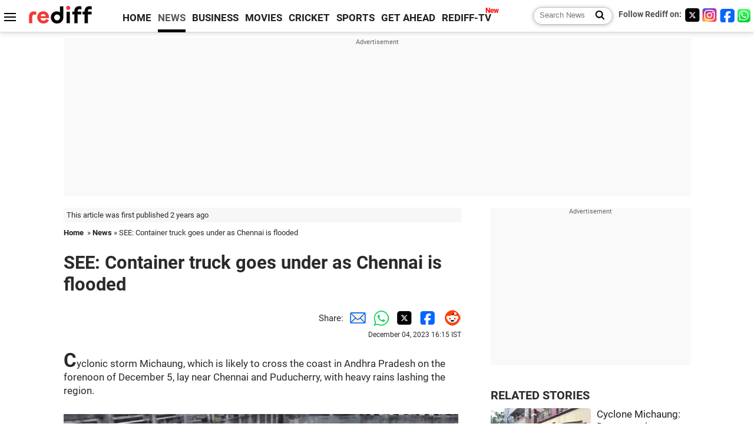

--- FILE ---
content_type: text/html
request_url: https://www.rediff.com/news/report/see-container-truck-goes-under-as-chennai-is-flooded/20231204.htm
body_size: 11637
content:
<!doctype html>
<html lang="en">
<head>
<meta charset="UTF-8">
<meta name="viewport" content="width=device-width, initial-scale=1" />
<title>SEE: Container truck goes under as Chennai is flooded - Rediff.com India News</title>
<meta name="keywords" content="India News, columns, interviews, news India, breaking news" />
<link rel="alternate" href="https://www.rediff.com/rss/newshead.xml" type="application/rss+xml"  title="Rediff.com - India news" />
<meta name="robots" content="max-image-preview:large, index, follow">
<link rel="dns-prefetch" href="//track.rediff.com/" >
<link rel="dns-prefetch" href="//bizmail.rediff.com/" >
<link rel="dns-prefetch" href="//businessemail.rediff.com/" >
<link rel="dns-prefetch" href="//workmail.rediff.com/" >
<link rel="preload" href="//imworld.rediff.com/worldrediff/style_3_16/new_arti_us_4.css" as="style">
<link rel="amphtml" href="https://m.rediff.com/amp/news/report/see-container-truck-goes-under-as-chennai-is-flooded/20231204.htm" />
<link rel="alternate" media="only screen and (max-width: 640px)" href="https://m.rediff.com/news/report/see-container-truck-goes-under-as-chennai-is-flooded/20231204.htm" />
<meta http-equiv="X-UA-Compatible" content="IE=Edge" />
<meta name="description" content="Cyclonic storm Michaung, which is likely to cross the coast in Andhra Pradesh on the forenoon of Tuesday, lay near Chennai and Puducherry, with heavy rains lashing the region."  />
<meta name="twitter:card" content="summary_large_image" />
<meta property="og:title" content="SEE: Container truck goes under as Chennai is flooded" />
<meta property="og:type" content="article" />
<meta property="og:url" content="https://www.rediff.com/news/report/see-container-truck-goes-under-as-chennai-is-flooded/20231204.htm" />
<meta property="og:site_name" content="Rediff" />
<meta property="og:description" content="Cyclonic storm Michaung, which is likely to cross the coast in Andhra Pradesh on the forenoon of Tuesday, lay near Chennai and Puducherry, with heavy rains lashing the region." />
<meta itemprop="name" content="SEE: Container truck goes under as Chennai is flooded" />
<meta itemprop="description" content="Cyclonic storm Michaung, which is likely to cross the coast in Andhra Pradesh on the forenoon of Tuesday, lay near Chennai and Puducherry, with heavy rains lashing the region." />
<meta itemprop="publisher" content="Rediff.com" />
<meta itemprop="url" content="https://www.rediff.com/news/report/see-container-truck-goes-under-as-chennai-is-flooded/20231204.htm" />
<meta itemprop="headline" content="SEE: Container truck goes under as Chennai is flooded" />
<meta itemprop="inLanguage" content="en-US" />
<meta itemprop="keywords" content="India News, columns, interviews, news India, breaking news" />
<meta itemprop="image" content="https://im.rediff.com/1200-630/news/2023/dec/04container-under-water-in-chennai.jpg">
<meta itemprop="datePublished" content="2023-12-04T16:15:23+05:30" />
<meta itemprop="dateModified" content="2023-12-04T16:15:23+05:30" />
<meta itemprop="alternativeHeadline" content="SEE: Container truck goes under as Chennai is flooded" />
<link rel="preload" href="https://im.rediff.com/news/2023/dec/04container-under-water-in-chennai.jpg?w=670&h=900" as="image" /><link rel="icon" type="image/x-icon" href="https://im.rediff.com/favicon2.ico" />
<link rel="canonical" href="https://www.rediff.com/news/report/see-container-truck-goes-under-as-chennai-is-flooded/20231204.htm" />
<meta itemprop="dateline" content="Chennai" /><link rel="preconnect" href="//imworld.rediff.com" >
<meta property="og:image" content="https://im.rediff.com/1200-630/news/2023/dec/04container-under-water-in-chennai.jpg" />
<link rel="image_src" href="https://im.rediff.com/1200-630/news/2023/dec/04container-under-water-in-chennai.jpg" />

<script type="application/ld+json">
{
	"@context":"https://schema.org",
	"@type":"NewsArticle",
	"mainEntityOfPage":{
		"@type":"WebPage",
		"@id":"https://www.rediff.com/news/report/see-container-truck-goes-under-as-chennai-is-flooded/20231204.htm",
		"url":"https://www.rediff.com/news/report/see-container-truck-goes-under-as-chennai-is-flooded/20231204.htm"
	},
	"inLanguage":"en",
	"headline":"SEE: Container truck goes under as Chennai is flooded",
	"description":"Cyclonic storm Michaung, which is likely to cross the coast in Andhra Pradesh on the forenoon of Tuesday, lay near Chennai and Puducherry, with heavy rains lashing the region.",
	"keywords":"India News, columns, interviews, news India, breaking news",
	"articleSection":"news",
	"url":"https://www.rediff.com/news/report/see-container-truck-goes-under-as-chennai-is-flooded/20231204.htm",
	"image":
	{
		"@type":"ImageObject",
		"url":"https://im.rediff.com/1600-900/news/2023/dec/04container-under-water-in-chennai.jpg",
		"width":"1600",
		"height":"900"
	},
	"datePublished":"2023-12-04T16:15:23+05:30",
	"dateModified":"2023-12-04T16:15:23+05:30",
	"articleBody":"Cyclonic storm Michaung, which is likely to cross the coast in Andhra Pradesh on the forenoon of December 5, lay near Chennai and Puducherry, with heavy rains lashing the region.Chennai&rsquo;s transport services took a severe hit as a number of trains and flights were cancelled. Heavily inundated roads posed a challenge to road users who were few and far.&nbsp;&nbsp;&nbsp;Many parts of the state capital and the adjoining districts of Kancheepuram, Chengalpet and Tiruvallur came under sheets of water even as the government machinery was deployed to clear the stagnant water and inundation.In its latest update, the weather office said the rains were likely to continue in these districts till late on Monday.Here are a few videos showing a submerged Chennai:&nbsp;&nbsp;&nbsp;&nbsp;&nbsp;&nbsp;",
	"author":{
		"@type":"Person",
		"name":"Saisuresh",
		"url":"https://www.rediff.com/author/Saisuresh"
	},
	"publisher":{   
		"@type":"NewsMediaOrganization",
		"name":"Rediff.com",
		"logo":{
			"@type":"ImageObject","url":"https://im.rediff.com/worldrediff/pix/rediff_newlogo.svg","width":400,"height":100   
		}        
	},
	"associatedMedia":{
		"@type":"ImageObject",
		"url":"https://im.rediff.com/news/2023/dec/04container-under-water-in-chennai.jpg",
		"caption":"SEE: Container truck goes under as Chennai is flooded",
		"description":"SEE: Container truck goes under as Chennai is flooded",
		"height":"900",
		"width":"1200"
	}		
}
</script>
<script type="application/ld+json">
{
	"@context":"https://schema.org",
	"@type":"BreadcrumbList",
	"name":"Breadcrumb",
	"itemListElement":[
		{
		"@type":"ListItem",
		"position":1,
		"item":{
			"@id":"https://www.rediff.com",
			"name":"Home"
		}
		},
		{
		"@type":"ListItem",
		"position":2,
		"item":{
		"@id":"https://www.rediff.com/news",
		"name":"News"
		}
		},
		{
		"@type":"ListItem",
		"position":3,
		"item":{
		"name":"SEE: Container truck goes under as Chennai is flooded"
		}
		}
	]
}
</script>
<script type="application/ld+json">
{
	"@context":"https://schema.org",
	"@type":"WebPage",
	"name":"SEE: Container truck goes under as Chennai is flooded - Rediff.com India News",
	"description":"Cyclonic storm Michaung, which is likely to cross the coast in Andhra Pradesh on the forenoon of Tuesday, lay near Chennai and Puducherry, with heavy rains lashing the region.",
	"keywords":"India News, columns, interviews, news India, breaking news",
	"speakable":{
		"@type":"SpeakableSpecification",
		"cssSelector":["h1","h2"]
		},
	"url":"https://www.rediff.com/news/report/see-container-truck-goes-under-as-chennai-is-flooded/20231204.htm"
}
</script>


<script type="application/ld+json">
{
	"@context":"https://schema.org","@type":"NewsMediaOrganization","name":"Rediff.com","url":"https://www.rediff.com","logo":{
		"@type":"ImageObject","url":"https://im.rediff.com/worldrediff/pix/rediff_newlogo.svg","width":400,"height":100
	},
	"address":{
		"@type":"PostalAddress","streetAddress":" Level 9 and 10, Seasons Riddhi Siddhi, Jn of Tilak Road and 1st Gaothan Lane, Santacruz (West)","addressLocality":"Mumbai","addressRegion":"India","addressCountry":"IN","postalCode":"400054"
	},
	"contactPoint":{
		"@type":"ContactPoint","telephone":"+91 - 022 - 61820000","contactType":"Customer Service","areaServed":"IN","availableLanguage":"English","hoursAvailable":{"opens":"09:00","closes":"18:00"}
	},
	"sameAs":[
		"https://x.com/RediffNews",
		"https://www.instagram.com/rediffnews/",
		"https://www.facebook.com/people/Rediff-News/61566156876578/",
		"https://www.youtube.com/@RediffOriginals"
	]
}
</script>
<script type="application/ld+json">
{
	"@context":"https://schema.org",
	"@type":"SiteNavigationElement",
	"name":["rediffmail","Rediff Money","Enterprise Email","Business Email","rediffGURUS","News","Business","Movies","Sports","Cricket","Get Ahead"],
	"url":["https://mail.rediff.com/cgi-bin/login.cgi","https://money.rediff.com","https://workmail.rediff.com","https://businessemail.rediff.com","https://gurus.rediff.com","https://www.rediff.com/news","https://www.rediff.com/business","https://www.rediff.com/movies","https://www.rediff.com/sports","https://www.rediff.com/cricket","https://www.rediff.com/getahead"]
}
</script>
<script>
var cdn_domain = "https://www.rediff.com";
var section = "news";
var article_url = "https://www.rediff.com/news/report/see-container-truck-goes-under-as-chennai-is-flooded/20231204.htm";
var template = "news-general.xsl";
var page_type = "article";
var endyear 	= "2026";
var org_domain = "https://mypage.rediff.com";
var imgpath	= "//imworld.rediff.com/worldrediff/pix";
var ishare_domain	= "https://ishare.rediff.com";
var shopping_domain	= "https://shopping.rediff.com";
var books_domain	= "https://books.rediff.com";
var track_domain	= "https://track.rediff.com";
var money_domain	= "https://money.rediff.com";
var realtime_domain	= "https://realtime.rediff.com";
var share_domain	= "https://share.rediff.com";
var timetoread = "";

function enc(a,url){a.href	=	url;return true;}
function getCookie(name){var dc=document.cookie;var prefix=name+"=";var begin=dc.indexOf("; "+prefix);if(begin==-1){begin=dc.indexOf(prefix);if(begin!=0)return null}else begin+=2;var end=document.cookie.indexOf(";",begin);if(end==-1)end=dc.length;return unescape(dc.substring(begin+prefix.length,end))}
function sharePopup(ob){var left = (screen.width - 800) / 2;var shareurl = ob.href;window.open(shareurl,'sharewindow','toolbar=no,location=0,status=no,menubar=no,scrollbars=yes,resizable=yes,width=800,height=550,top=80,left='+left);}
function trackURL(url){if(navigator.userAgent.toLowerCase().indexOf('msie') != -1){var referLink = document.createElement('a');referLink.href = url;document.body.appendChild(referLink);referLink.click();}else{document.location.href = url;}}

</script>
	
	<script>
	(adsbygoogle = window.adsbygoogle || []).push({
		google_ad_client: "ca-pub-2932970604686705",
		enable_page_level_ads: true
	});
	</script>
	
<link rel="stylesheet" href="//imworld.rediff.com/worldrediff/style_3_16/new_arti_us_4.css" />
<style>.imgcaption{clear:both}.bigtable{margin:10px 0}.logo{width:160px}.toplinks .active{margin-right:0;margin-left:0}.watchasvd{font-size:0.8rem;margin-right:20px;display:inline-block;vertical-align:middle;color:#ef3b3a;font-weight:bold;}.watchasvd::before{content:'';display:inline-block;width:28px;height:17px;background:url('https://im.rediff.com/worldrediff/pix/watchvdicon.jpg') 0 0 no-repeat;vertical-align:middle;}.newtv::after{content:'New';font-weight:bold;color:#ff0000;font-size:0.8rem;position:absolute;top:-10px;right:-13px}.mfrom_flex{display:flex;justify-content:space-between;border-bottom:solid 1px #e2e2e2;padding-bottom:20px}.mfrom_box{max-width:200px;overflow:hidden}.mfrom_copy{font-size:1.1rem;margin-top:5px}.div_subscibe_top{margin-top:30px}.subscribe_btn_in{background:#000;border-radius:50%;width:30px;height:30px;line-height:30px;font-size:1.2rem;color:#fff;border:none;text-align:center}.lbl_sub_email{display:block;font-weight:bold;font-size:0.8rem;margin-bottom:1px}.div_subscibe_top_container{width:calc(100% - 330px);border-right:dotted 1px #ababab;border-left:dotted 1px #ababab;}.div_subscibe_top{width:250px;background:none;margin:0 auto;border:none;border-radius:5px;padding:5px 0 8px 12px;box-shadow:0 0 7px rgba(0, 0, 0, 0.3)}.vcenter{align-items:center}.sub_email_in{padding:5px;text-align:left;height:30px;width:190px;margin-right:5px;border:solid 1px #b2aeae;border-radius:5px;font-size:0.85rem}.sub_email_in::placeholder{font-size:1rem}.subwait{position:absolute;right:50px}.subscrip_message{font-size:0.75rem;font-weight:bold;margin:5px 0}.artihd{font-size:2.07rem}.arti_contentbig h2{font-size:1.6rem;margin-bottom:5px;font-weight:bold}.arti_contentbig h3{font-size:1.4rem;margin-bottom:5px;font-weight:bold}.arti_contentbig h4{font-size:1.2rem;margin-bottom:5px;font-weight:bold}.keypoints{clear:both;border:solid 1px #202020;padding:10px 20px;border-radius:20px;margin:20px 0}.keypoints ul{padding:0 0 0 20px;margin:15px 0 0 0;line-height:1.4em}.keypoints h3{background:#f7f7f7;padding:10px;border-bottom:solid 1px #cdcdcd}.arti_contentbig a{color:#4362db}.socialicons{margin:0 2px}</style>

<script>
window.googletag = window.googletag || {cmd: []};
googletag.cmd.push(function() {
	var sectionarr = window.parent.location.href.split("/");
	var authorname = "";
	if(document.getElementById('OAS_author')){authorname = document.getElementById('OAS_author').value;}
	var adv_subsection = "";
	if(document.getElementById('OAS_subsection')){adv_subsection = document.getElementById('OAS_subsection').value;}
	googletag.defineSlot('/21677187305/Rediff_ROS_728x90_ATF_INTL', [[750, 100], [970, 90], [970, 250], [980, 90], [930, 180], [950, 90], [960, 90], [970, 66], [750, 200], [728, 90], [980, 120]], 'div-gpt-ad-1739426843638-0').setTargeting('author', authorname.toLowerCase()).setTargeting('url',sectionarr[3]).setTargeting('subsection',adv_subsection).addService(googletag.pubads());
	googletag.defineSlot('/21677187305/Rediff_ROS_300x250_ATF_INTL', [[336, 280], [300, 250]], 'div-gpt-ad-1739426924396-0').setTargeting('author', authorname.toLowerCase()).setTargeting('url',sectionarr[3]).setTargeting('subsection',adv_subsection).addService(googletag.pubads());
	googletag.defineSlot('/21677187305/Rediff_ROS_300x250_BTF_INTL', [[300, 250], [336, 280]], 'div-gpt-ad-1742278123914-0').setTargeting('author', authorname.toLowerCase()).setTargeting('url',sectionarr[3]).setTargeting('subsection',adv_subsection).addService(googletag.pubads());
	googletag.defineSlot('/21677187305/Rediff_ROS_300x250_BTF2_INTL', [[300, 250], [336, 280]], 'div-gpt-ad-1752125674124-0').setTargeting('author', authorname.toLowerCase()).setTargeting('url',sectionarr[3]).setTargeting('subsection',adv_subsection).addService(googletag.pubads());
	googletag.defineSlot('/21677187305/Rediff_ROS_300x250_BTF3_INTL', [[300, 100], [300, 250], [300, 75]], 'div-gpt-ad-1748412147256-0').setTargeting('author', authorname.toLowerCase()).setTargeting('url',sectionarr[3]).setTargeting('subsection',adv_subsection).addService(googletag.pubads());
	googletag.defineSlot('/21677187305/Rediff_ROS_728x90_BTF_INTL', [[960, 90], [970, 66], [970, 90], [728, 90], [980, 90], [950, 90]], 'div-gpt-ad-1748412234453-0').setTargeting('author', authorname.toLowerCase()).setTargeting('url',sectionarr[3]).setTargeting('subsection',adv_subsection).addService(googletag.pubads());
	if(screen.width >= 1400)
	{
	googletag.defineSlot('/21677187305/Rediff_ROS_120x600_ATF_INTL_Left_Margin', [120, 600], 'div-gpt-ad-1741063428061-0').setTargeting('author', authorname.toLowerCase()).setTargeting('url',sectionarr[3]).setTargeting('subsection',adv_subsection).addService(googletag.pubads());
	googletag.defineSlot('/21677187305/Rediff_ROS_120x600_ATF_INTL_Right_Margin', [120, 600], 'div-gpt-ad-1741063514341-0').setTargeting('author', authorname.toLowerCase()).setTargeting('url',sectionarr[3]).setTargeting('subsection',adv_subsection).addService(googletag.pubads());
	}
	googletag.pubads().enableSingleRequest();
	googletag.enableServices();
});
</script>

<style>.arti_contentbig p.imgcaptionsmall,.imgcaptionsmall{width:50%;color:#515151;font-size:0.9rem;float:left;margin:0 8px 8px 0;line-height:1.4em;}</style>
</head>
<body>
<!-- Begin comScore Tag -->

<script>
var _comscore = _comscore || [];
_comscore.push({ c1: "2", c2: "6035613" });
(function() {
var s = document.createElement("script"), el = document.getElementsByTagName("script")[0]; 
s.async = true;
s.src = "https://sb.scorecardresearch.com/cs/6035613/beacon.js";
el.parentNode.insertBefore(s, el);
})();
</script>
<noscript><img src="https://sb.scorecardresearch.com/p?c1=2&amp;c2=6035613&amp;cv=3.6.0&amp;cj=1" alt="comscore" ></noscript>

<!-- End comScore Tag --><script>
if(!OAS_sitepage)var OAS_sitepage = "";
if(!OAS_listpos)var OAS_listpos = "";

	var ck=document.cookie;
	function getcookie(n)
	{
		var ar=n+"=";var al=ar.length;var cl=ck.length;var i=0;while(i<cl)
		{j=i+al;if(ck.substring(i,j)==ar)
		{e=ck.indexOf(";",j);if(e==-1)
		e=ck.length;return unescape(ck.substring(j,e));}
		i=ck.indexOf(" ",i)+1;if(i==0)
		break;}
		return "";
	}
	var querystring	= "";
	var path	= "";
	var domain	= "";
	var Rkey_data	= "";
	var Rkey	= Math.floor(Math.random() * 1000000);
	querystring	= window.location.search;
	path		= window.location.pathname;
	domain		= window.location.host;
	var tmp_ref = encodeURIComponent(document.referrer);
	if((tmp_ref == null) || (tmp_ref.length == 0)){tmp_ref = "";}
	if (querystring == "")
	{
		Rkey_data = "?rkey="+Rkey;
	}
	else
	{
		Rkey_data = "&rkey="+Rkey;
	}
	if(tmp_ref != "")
	{
		Rkey_data += "&ref="+tmp_ref;
	}
	var metricImgNew = new Image();
	metricImgNew.src = '//usmetric.rediff.com/'+domain+path+querystring+Rkey_data+'&device=pc';
	var Rlo="";
	var Rl = "";
	Rlo	= getcookie("Rlo");
	Rlo = unescape(Rlo).replace(/\+/g," ");
	Rlo = Rlo.replace("@rediffmail.com","");
	Rlo = Rlo.replace(/[^\w\d\s\-\_]/ig,'');
	Rl = getcookie("Rl");
	Rl = Rl.replace(/[^\w\d\s\-\_@\.]/ig,'');
	var tmp_rsc1 = "";
	tmp_rsc1 = getcookie("Rsc");

</script>
<style>.fnt0{font-size:0;}</style>
<div class="fnt0"><ins data-revive-zoneid="333" data-revive-source="_blank" data-revive-target="_blank" data-revive-id="4b71f4079fb345c8ac958d0e9f0b56dd" data-zonename="Rediff_ROS_OutstreamVideo_INTL"></ins></div><input type="hidden" id="OAS_topic"  name="OAS_topic" value="weather" />
<input type="hidden" id="OAS_author"  name="OAS_author" value="" />
<input type="hidden" id="ads_moviename"  name="ads_moviename" value="null" />
<div id="tower_conatainer" class='tower_conatainer'><div id="div_left_tower" class="left_tower"></div><div id="div_right_tower" class="right_tower"></div></div><input type="hidden" id="OAS_subsection"  name="OAS_subsection" value="news-report-see" /><div class="topfixedrow">
	<div class="logobar flex maxwrap">
		<div id="menuicon" class="homesprite menuicon"></div>
		<div class="logo"><a href="https://www.rediff.com"><img src="//imworld.rediff.com/worldrediff/pix/rediff_newlogo.svg" width="120" height="30" alt="rediff logo" /></a></div>
		<div class="toplinks">
			<a href="https://www.rediff.com" class="linkcolor bold" data-secid="nav_article_home" data-pos="1">HOME</a>
			<a href="https://www.rediff.com/news" class="linkcolor bold active" data-secid="nav_article_news" data-pos="1">NEWS</a> 
			<a href="https://www.rediff.com/business" class="linkcolor bold " data-secid="nav_article_business" data-pos="1">BUSINESS</a> 
			<a href="https://www.rediff.com/movies" class="linkcolor bold " data-secid="nav_article_movies" data-pos="1">MOVIES</a> 
			<a href="https://www.rediff.com/cricket" class="linkcolor bold " data-secid="nav_article_cricket" data-pos="1">CRICKET</a> 
			<a href="https://www.rediff.com/sports" class="linkcolor bold " data-secid="nav_article_sports" data-pos="1">SPORTS</a> 
			<a href="https://www.rediff.com/getahead" class="linkcolor bold " data-secid="nav_article_getahead" data-pos="1">GET AHEAD</a>
			<a href="https://tv.rediff.com" class="linkcolor bold relative newtv" data-secid="nav_article_redifftv" data-pos="1">REDIFF-TV</a>
		</div>
		<div class="toprightlinks flex">
			<div class="arti_srch_container"><form name="mainnewsrchform" onsubmit="return submitSearch()" action="https://www.rediff.com/search" method="POST"><input type="text" id="main_srchquery_tbox" name="main_srchquery_tbox" placeholder="Search News" value="" class="txt_srchquery" autocomplete="off"><input type="submit" value="" class="newsrchbtn" aria-label="Search News"></form></div>
			<div class="navbarsocial"><span class="followon">Follow Rediff on: </span><a href="https://x.com/RediffNews" target="_blank" aria-label="Twitter"><span class="homesprite socialicons twitter"></span></a><a href="https://www.instagram.com/rediffnews/" target="_blank" aria-label="Instagram"><span class="homesprite socialicons insta"></span></a><a href="https://www.facebook.com/people/Rediff-News/61566156876578/" target="_blank" aria-label="Facebook"><span class="homesprite socialicons fb"></span></a><a href="https://whatsapp.com/channel/0029Va5OV1pLtOjB8oWyne1F" target="_blank" aria-label="whatsup"><span class="homesprite socialicons whup"></span></a></div>
		</div>
	</div>
</div>
<div class="advtcontainer lb wrapper">
	<div class="advttext"></div>
	<div id="world_top" class="div_ad_lb01"><div id='div-gpt-ad-1739426843638-0' style='min-width:728px;min-height:66px;'><script>googletag.cmd.push(function(){googletag.display('div-gpt-ad-1739426843638-0');});</script></div></div>
</div>
<div class="wrapper clearfix">
	<!-- leftcontainer starts -->
	<div id="leftcontainer" class="red_leftcontainer">
		<div class="yearsago">This article was first published 2 years ago</div>		<div class="breadcrumb"><a href="https://www.rediff.com" class="bold">Home</a>&nbsp; &raquo;&nbsp;<a href="https://www.rediff.com/news" class="bold">News</a> &raquo;&nbsp;SEE: Container truck goes under as Chennai is flooded</div>
		<h1 class="artihd">SEE: Container truck goes under as Chennai is flooded</h1>
		<div class="clearfix">
			<div class="floatL">
				<div class="bylinetop"></div>
				<div> </div>
			</div>
			<div class="floatR">Share:<a href="mailto:?subject=SEE%3A%20Container%20truck%20goes%20under%20as%20Chennai%20is%20flooded&body=Read this article https://www.rediff.com/news/report/see-container-truck-goes-under-as-chennai-is-flooded/20231204.htm" title="Share by Email" aria-label="Email Share"><i class="shareic_sprite email"></i></a><a target="_blank" OnClick="sharePopup(this);return false;" href="https://api.whatsapp.com/send?text=https://www.rediff.com/news/report/see-container-truck-goes-under-as-chennai-is-flooded/20231204.htm" title="Share on Whatsapp"  aria-label="Whatsapp Share"><i class="shareic_sprite waup"></i></a><a target="_blank" OnClick="sharePopup(this);return false;" href="https://twitter.com/intent/tweet?url=https://www.rediff.com/news/report/see-container-truck-goes-under-as-chennai-is-flooded/20231204.htm&text=SEE%3A%20Container%20truck%20goes%20under%20as%20Chennai%20is%20flooded"  title="Share on Twitter"  aria-label="Twitter Share"><i class="shareic_sprite twit"></i></a><a target="_blank" OnClick="sharePopup(this);return false;" href="https://www.facebook.com/sharer/sharer.php?u=https://www.rediff.com/news/report/see-container-truck-goes-under-as-chennai-is-flooded/20231204.htm&picture=&title=SEE%3A%20Container%20truck%20goes%20under%20as%20Chennai%20is%20flooded&description=" title="Share on Facebook"  aria-label="Facebook Share"><i class="shareic_sprite fb"></i></a><a target="_blank" OnClick="sharePopup(this);return false;" href="https://www.reddit.com/submit?url=https://www.rediff.com/news/report/see-container-truck-goes-under-as-chennai-is-flooded/20231204.htm&title=SEE%3A%20Container%20truck%20goes%20under%20as%20Chennai%20is%20flooded" title="Share on Reddit"  aria-label="Reddit Share"><i class="shareic_sprite reddit"></i></a>
			<p class="updatedon">December 04, 2023 16:15 IST</p>
			</div>
		</div>
				<div id="arti_content_n" class="arti_contentbig clearfix" itemprop="articleBody">
			<p class="rbig">Cyclonic storm Michaung, which is likely to cross the coast in Andhra Pradesh on the forenoon of December 5, lay near Chennai and Puducherry, with heavy rains lashing the region.</p>
<p><img class=imgwidth src="https://im.rediff.com/news/2023/dec/04container-under-water-in-chennai.jpg?w=670&h=900" alt="" style="max-width:100%;"    /></p>
<p>Chennai&rsquo;s transport services took a severe hit as a number of trains and flights were cancelled. Heavily inundated roads posed a challenge to road users who were few and far.&nbsp;&nbsp;</p><div id="shop_advertise_div_1"></div><div class="clear"><div class="inline-block" id="div_arti_inline_advt"></div><div class="inline-block" id="div_arti_inline_advt2"></div></div>
<div id="div_morelike_topic_container">&nbsp;</div>
<p>Many parts of the state capital and the adjoining districts of Kancheepuram, Chengalpet and Tiruvallur came under sheets of water even as the government machinery was deployed to clear the stagnant water and inundation.</p>
<p>In its latest update, the weather office said the rains were likely to continue in these districts till late on Monday.</p>
<p><strong>Here are a few videos showing a submerged Chennai:</strong></p>
<div class="frame_vd_in"><iframe id="video_preview" width="100%" height="100%" frameborder="0" src="//ishare.rediff.com/video/embed/11263042" scrolling="auto" allowfullscreen="true" webkitallowfullscreen="true" mozallowfullscreen="true"></iframe></div>
<p>&nbsp;</p><div class="clear"></div><div class="advtcontainer lb"><div class="advttext"></div><div id="div_outstream_bottom"><ins data-revive-zoneid="391" data-revive-source="_blank" data-revive-target="_blank" data-revive-id="4b71f4079fb345c8ac958d0e9f0b56dd" data-zonename="Rediff_ROS_InArticleVideo_Middle_INTL"></ins></div></div><div class="clear"></div>
<div class="frame_vd_in"><iframe id="video_preview" width="100%" height="100%" frameborder="0" src="//ishare.rediff.com/video/embed/11263018" scrolling="auto" allowfullscreen="true" webkitallowfullscreen="true" mozallowfullscreen="true"></iframe></div>
<p>&nbsp;</p>
<div class="frame_vd_in"><iframe id="video_preview" width="100%" height="100%" frameborder="0" src="//ishare.rediff.com/video/embed/11263083" scrolling="auto" allowfullscreen="true" webkitallowfullscreen="true" mozallowfullscreen="true"></iframe></div>
<p>&nbsp;</p>
<div class="frame_vd_in"><iframe id="video_preview" width="100%" height="100%" frameborder="0" src="//ishare.rediff.com/video/embed/11263082" scrolling="auto" allowfullscreen="true" webkitallowfullscreen="true" mozallowfullscreen="true"></iframe></div>
<p>&nbsp;</p>
<div class="frame_vd_in"><iframe id="video_preview" width="100%" height="100%" frameborder="0" src="//ishare.rediff.com/video/embed/11263081" scrolling="auto" allowfullscreen="true" webkitallowfullscreen="true" mozallowfullscreen="true"></iframe></div>
<p>&nbsp;</p>
<div class="frame_vd_in"><iframe id="video_preview" width="100%" height="100%" frameborder="0" src="//ishare.rediff.com/video/embed/11263080" scrolling="auto" allowfullscreen="true" webkitallowfullscreen="true" mozallowfullscreen="true"></iframe></div>
<p>&nbsp;</p>
		</div>
		<div class="bylinebot">
																				</div>
		<i class="clear"></i>
		<div class="flex spacebetw vcenter">
			<div>Share:<a href="mailto:?subject=SEE%3A%20Container%20truck%20goes%20under%20as%20Chennai%20is%20flooded&body=Read this article https://www.rediff.com/news/report/see-container-truck-goes-under-as-chennai-is-flooded/20231204.htm"  aria-label="Email Share" title="Share by Email"><i class="shareic_sprite email"></i></a><a target="_blank" OnClick="sharePopup(this);return false;" href="https://api.whatsapp.com/send?text=https://www.rediff.com/news/report/see-container-truck-goes-under-as-chennai-is-flooded/20231204.htm" aria-label="Whatsapp Share" title="Share on Whatsapp"><i class="shareic_sprite waup"></i></a><a target="_blank" OnClick="sharePopup(this);return false;" href="https://twitter.com/intent/tweet?url=https://www.rediff.com/news/report/see-container-truck-goes-under-as-chennai-is-flooded/20231204.htm&text=SEE%3A%20Container%20truck%20goes%20under%20as%20Chennai%20is%20flooded"  title="Share on Twitter"  aria-label="Twitter Share"><i class="shareic_sprite twit"></i></a><a target="_blank" OnClick="sharePopup(this);return false;" href="https://www.facebook.com/sharer/sharer.php?u=https://www.rediff.com/news/report/see-container-truck-goes-under-as-chennai-is-flooded/20231204.htm&picture=&title=SEE%3A%20Container%20truck%20goes%20under%20as%20Chennai%20is%20flooded&description=" title="Share on Facebook"  aria-label="Facebook Share"><i class="shareic_sprite fb"></i></a><a target="_blank" OnClick="sharePopup(this);return false;" href="https://www.reddit.com/submit?url=https://www.rediff.com/news/report/see-container-truck-goes-under-as-chennai-is-flooded/20231204.htm&title=SEE%3A%20Container%20truck%20goes%20under%20as%20Chennai%20is%20flooded" title="Share on Reddit"  aria-label="Reddit Share"><i class="shareic_sprite reddit"></i></a></div>
			<div class="div_subscibe_top_container"><div id='span_subscibe_top' class="div_subscibe_top"><div id='div_subscribe_in_top' class='flex'><form name='frm_subscription_in_top' method='POST' id='frm_subscription_in_top'><label for='sub_email_in_top' class="lbl_sub_email">Subscribe to our Newsletter!</label><input type='text' onkeypress="if(event.keyCode==13){return submitSubscribeTop('sub_email_in_top','subscribe_btn_in_top','div_subscribe_in_top','div_subscrip_message_in_top',1);}" autocomplete='off' id='sub_email_in_top' name='sub_email_in_top' value='' placeholder='&#x2709; Your Email' class='sub_email_in' /><input type='button' onclick="return submitSubscribeTop('sub_email_in_top','subscribe_btn_in_top','div_subscribe_in_top','div_subscrip_message_in_top',1);" value='&gt;' id='subscribe_btn_in_top' class='subscribe_btn_in' /><i id='subwait_top' class='subwait'></i></form></div><div id='div_subscrip_message_in_top' class='subscrip_message hide'></div></div></div>
			<div><a href="https://www.rediff.com/news/report/see-container-truck-goes-under-as-chennai-is-flooded/20231204.htm?print=true" target="_blank" rel="noreferrer" title="Print this article"><i class="shareic_sprite printicon"></i></a></div>
		</div>
				<div id="tags_div" class="tagsdiv"></div>
		<div><div class="advttext"></div><div id="world_bottom1"><div id="taboola-below-article-thumbnails"></div>

<script type="text/javascript">
  window._taboola = window._taboola || [];
  _taboola.push({
    mode: 'thumbnails-a',
    container: 'taboola-below-article-thumbnails',
    placement: 'Below Article Thumbnails',
    target_type: 'mix'
  });
</script>
</div></div>
		<i class="clear"></i><div id="div_ad_bottom3"><ins data-revive-zoneid="259" data-revive-source="_blank" data-revive-target="_blank" data-revive-id="4b71f4079fb345c8ac958d0e9f0b56dd" data-zonename="Rediff_ROS_Native_Widget_BTF2_INTL"></ins></div><i class="clear ht20"></i>
	</div>
	<!-- leftcontainer ends -->
	<!-- rightcontainer starts -->
	<div id="rightcontainer" class="red_rightcontainer">
		<div class="boxadvtcontainer">
			<div class="advttext"></div>
			<div class="relative"><div id="world_right1" class="world_right1"><div id='div-gpt-ad-1739426924396-0' style='min-width:300px;min-height:250px;'><script>googletag.cmd.push(function(){googletag.display('div-gpt-ad-1739426924396-0');});</script></div></div></div>
		</div>
				<div class="div_morenews">
			<h2 class="sechd">RELATED STORIES</h2>
									<div class="mnewsrow clearfix">
								<div class="mnthumb"><a href="https://www.rediff.com/news/report/cyclone-michaung-downpour-in-chennai-flight-ops-hit/20231204.htm" onmousedown="return enc(this,'https://track.rediff.com/click?url=___https%3a%2f%2fwww.rediff.com%2fnews%2freport%2fcyclone-michaung-downpour-in-chennai-flight-ops-hit%2f20231204.htm___&service=news&clientip=23.213.52.53&source=morelike&type=related');"><img src="https://im.rediff.com/170-100/news/2023/dec/04heavy-rain1.jpg" alt="Cyclone Michaung: Downpour in Chennai, flight ops hit" class="rcorner" loading="lazy" /></a></div>
								<div class="mncopy "><a href="https://www.rediff.com/news/report/cyclone-michaung-downpour-in-chennai-flight-ops-hit/20231204.htm"onmousedown="return enc(this,'https://track.rediff.com/click?url=___https%3a%2f%2fwww.rediff.com%2fnews%2freport%2fcyclone-michaung-downpour-in-chennai-flight-ops-hit%2f20231204.htm___&service=news&clientip=23.213.52.53&source=morelike&type=related');">Cyclone Michaung: Downpour in Chennai, flight ops hit</a></div>
			</div>
												<div class="mnewsrow clearfix">
								<div class="mnthumb"><a href="https://www.rediff.com/news/report/tauktae-to-fani-a-look-at-indias-deadliest-cyclones/20230615.htm" onmousedown="return enc(this,'https://track.rediff.com/click?url=___https%3a%2f%2fwww.rediff.com%2fnews%2freport%2ftauktae-to-fani-a-look-at-indias-deadliest-cyclones%2f20230615.htm___&service=news&clientip=23.213.52.53&source=morelike&type=related');"><img src="https://im.rediff.com/170-100/news/2023/jun/15cyclone3.jpg" alt="Tauktae to Fani: A look at India's deadliest cyclones" class="rcorner" loading="lazy" /></a></div>
								<div class="mncopy "><a href="https://www.rediff.com/news/report/tauktae-to-fani-a-look-at-indias-deadliest-cyclones/20230615.htm"onmousedown="return enc(this,'https://track.rediff.com/click?url=___https%3a%2f%2fwww.rediff.com%2fnews%2freport%2ftauktae-to-fani-a-look-at-indias-deadliest-cyclones%2f20230615.htm___&service=news&clientip=23.213.52.53&source=morelike&type=related');">Tauktae to Fani: A look at India's deadliest cyclones</a></div>
			</div>
												<div class="mnewsrow clearfix">
								<div class="mnthumb"><a href="https://www.rediff.com/news/report/tn-on-alert-as-cyclone-michaung-set-to-cross-coast-on-dec-5/20231203.htm" onmousedown="return enc(this,'https://track.rediff.com/click?url=___https%3a%2f%2fwww.rediff.com%2fnews%2freport%2ftn-on-alert-as-cyclone-michaung-set-to-cross-coast-on-dec-5%2f20231203.htm___&service=news&clientip=23.213.52.53&source=morelike&type=related');"><img src="//im.rediff.com/170-100/news/2023/dec/03tn-coast.jpg" alt="Cyclone 'Michaung' to cross TN coast on Dec 5" class="rcorner" loading="lazy" /></a></div>
								<div class="mncopy "><a href="https://www.rediff.com/news/report/tn-on-alert-as-cyclone-michaung-set-to-cross-coast-on-dec-5/20231203.htm"onmousedown="return enc(this,'https://track.rediff.com/click?url=___https%3a%2f%2fwww.rediff.com%2fnews%2freport%2ftn-on-alert-as-cyclone-michaung-set-to-cross-coast-on-dec-5%2f20231203.htm___&service=news&clientip=23.213.52.53&source=morelike&type=related');">Cyclone 'Michaung' to cross TN coast on Dec 5</a></div>
			</div>
												<div class="mnewsrow clearfix">
								<div class="mnthumb"><a href="https://www.rediff.com/news/report/arabian-sea-is-now-hotbed-for-cyclones/20210517.htm" onmousedown="return enc(this,'https://track.rediff.com/click?url=___https%3a%2f%2fwww.rediff.com%2fnews%2freport%2farabian-sea-is-now-hotbed-for-cyclones%2f20210517.htm___&service=news&clientip=23.213.52.53&source=morelike&type=related');"><img src="//im.rediff.com/170-100/news/2021/may/17sea1.jpg" alt="Arabian Sea is now hotbed for cyclones" class="rcorner" loading="lazy" /></a></div>
								<div class="mncopy "><a href="https://www.rediff.com/news/report/arabian-sea-is-now-hotbed-for-cyclones/20210517.htm"onmousedown="return enc(this,'https://track.rediff.com/click?url=___https%3a%2f%2fwww.rediff.com%2fnews%2freport%2farabian-sea-is-now-hotbed-for-cyclones%2f20210517.htm___&service=news&clientip=23.213.52.53&source=morelike&type=related');">Arabian Sea is now hotbed for cyclones</a></div>
			</div>
												<div class="mnewsrow clearfix">
								<div class="mnthumb"><a href="https://www.rediff.com/news/interview/cyclone-are-going-to-be-a-regular-feature/20210526.htm" onmousedown="return enc(this,'https://track.rediff.com/click?url=___https%3a%2f%2fwww.rediff.com%2fnews%2finterview%2fcyclone-are-going-to-be-a-regular-feature%2f20210526.htm___&service=news&clientip=23.213.52.53&source=morelike&type=related');"><img src="//im.rediff.com/170-100/news/2021/may/21cyclones-10.jpg" alt="Cyclones are going to be a regular feature" class="rcorner" loading="lazy" /></a></div>
								<div class="mncopy "><a href="https://www.rediff.com/news/interview/cyclone-are-going-to-be-a-regular-feature/20210526.htm"onmousedown="return enc(this,'https://track.rediff.com/click?url=___https%3a%2f%2fwww.rediff.com%2fnews%2finterview%2fcyclone-are-going-to-be-a-regular-feature%2f20210526.htm___&service=news&clientip=23.213.52.53&source=morelike&type=related');">Cyclones are going to be a regular feature</a></div>
			</div>
								</div>
				<div id="div_mostpop" class="div_mostpop"></div>
		<div id="div_foryou" class="div_foryou clearfix"></div>
				<div class="boxadvtcontainer">
			<div class="advttext"></div>
			<div id="world_right2"><div id='div-gpt-ad-1742278123914-0' style='min-width:300px;min-height:250px;'><script>googletag.cmd.push(function(){googletag.display('div-gpt-ad-1742278123914-0');});</script></div></div>
		</div>
				<div class="div_webstory">
			<h2 class="sechd"><a href="https://www.rediff.com/getahead/web-stories">WEB STORIES</a></h2>
			<div class="webstory"><div><a href="https://www.rediff.com/getahead/slide-show/slide-show-1-10-india-sounds-slipping-into-silence/20250512.htm"><img src="//im.rediff.com/105-150/getahead/2025/may/12webstory1.jpg" alt="webstory image 1" class="rcorner" loading="lazy" width="105" height="150" /><p>10 India Sounds Slipping Into Silence</p></a></div><div><a href="https://www.rediff.com/getahead/slide-show/slide-show-1-are-eggs-good-or-bad/20250515.htm"><img src="//im.rediff.com/105-150/getahead/2025/may/14-eggs-4.png" alt="webstory image 2" class="rcorner" loading="lazy" width="105" height="150" /><p>Are Eggs Good Or Bad For You? 8 Medical Truths</p></a></div><div><a href="https://www.rediff.com/getahead/slide-show/slide-show-1-8-indian-states-with-the-most-forests/20250514.htm"><img src="//im.rediff.com/105-150/getahead/2025/may/9-forest-1.png" alt="webstory image 3" class="rcorner" loading="lazy" width="105" height="150" /><p>8 Indian States With The Most Forests</p></a></div></div>
		</div>
				<div class="boxadvtcontainer">
			<div class="advttext"></div>
			<div id="div_AD_box10" class="div_ad_box10"><!-- Rediff_ROS_300x250_BTF2_INTL -->
<div id='div-gpt-ad-1752125674124-0' style='min-width:300px;min-height:250px;'><script>googletag.cmd.push(function(){googletag.display('div-gpt-ad-1752125674124-0');});</script></div></div>
		</div>
				<div class="div_video">
			<h2 class="sechd"><a href="https://ishare.rediff.com">VIDEOS</a></h2>
						<div class="vdrow">
				<div class="vdimgbox"><a href="https://ishare.rediff.com/video/others/watch-himalayan-red-fox-spotted-in-snow-covered-landscape-of-zojila-pass/11373567" class="relative vdicon"><img src="https://datastore.rediff.com/h180-w300/thumb/53615D675B5B615F706460626D72/8qkwn138rlxyyuie.D.110000.Watch-Himalayan-Red-Fox-spotted-in-snow-covered-landscape-of-Zojila-Pass-Ganderbal.mp4-0000.png" width="300" height="180" alt="Watch! Himalayan Red Fox spotted in snow-covered landscape of Zojila Pass" class="rcorner" loading="lazy"><span class="duration">1:50</span></a></div>
				<h3 class="vdtitle"><a href="https://ishare.rediff.com/video/others/watch-himalayan-red-fox-spotted-in-snow-covered-landscape-of-zojila-pass/11373567">Watch! Himalayan Red Fox spotted in snow-covered...</a></h3>
			</div>
						<div class="vdrow">
				<div class="vdimgbox"><a href="https://ishare.rediff.com/video/others/video-of-final-ajit-sharad-pawar-merger-talks-surfaces-ahead-of-sunetra-s-oath-taking/11373604" class="relative vdicon"><img src="https://datastore.rediff.com/h180-w300/thumb/5D685E586A5E6F6B686C5F63/z8hayee92peb2yh4.D.32000.JAN-31.mp4-0000.png" width="300" height="180" alt="Video of 'final' Ajit-Sharad Pawar merger talks surfaces ahead of Sunetra's oath-taking" class="rcorner" loading="lazy"><span class="duration">0:32</span></a></div>
				<h3 class="vdtitle"><a href="https://ishare.rediff.com/video/others/video-of-final-ajit-sharad-pawar-merger-talks-surfaces-ahead-of-sunetra-s-oath-taking/11373604">Video of 'final' Ajit-Sharad Pawar merger talks surfaces...</a></h3>
			</div>
						<div class="vdrow">
				<div class="vdimgbox"><a href="https://ishare.rediff.com/video/others/shahid-kapoor-looks-stylish-at-mumbai-airport/11373612" class="relative vdicon"><img src="https://datastore.rediff.com/h180-w300/thumb/53615D675B5B615F706460626D72/748n2yunmj81is1o.D.48000.Shahid-Kapoor-looks-stylish-at-Mumbai-airport--posing-for-the-paps.mp4-0007.png" width="300" height="180" alt="Shahid Kapoor looks stylish at Mumbai airport" class="rcorner" loading="lazy"><span class="duration">0:48</span></a></div>
				<h3 class="vdtitle"><a href="https://ishare.rediff.com/video/others/shahid-kapoor-looks-stylish-at-mumbai-airport/11373612">Shahid Kapoor looks stylish at Mumbai airport</a></h3>
			</div>
					</div>
				<div class="boxadvtcontainer">
			<div class="advttext"></div>
			<div id="div_AD_box09" class="div_ad_box09"><div id='div-gpt-ad-1748412147256-0' style='min-width:300px;min-height:75px;'><script>googletag.cmd.push(function(){googletag.display('div-gpt-ad-1748412147256-0');});</script></div></div>
		</div>
				<div class="div_coverage">
								</div>
						<div class="boxadvtcontainer">
			<div class="advttext"></div>
			<div class="div_ad_box"><div id="taboola-right-article-thumbnails"></div>

<script type="text/javascript">
  window._taboola = window._taboola || [];
  _taboola.push({
    mode: 'thumbnails-right-5x1',
    container: 'taboola-right-article-thumbnails',
    placement: 'Right Article Thumbnails',
    target_type: 'mix'
  });
</script>
</div>
		</div>
	</div>
	<!-- rightcontainer ends -->
</div>
<div class="advtcontainer lb wrapper"><div class="advttext"></div><div id="div_ad_position2" class="div_ad_position2"><div id='div-gpt-ad-1748412234453-0' style='min-width:728px;min-height:66px;'><script>googletag.cmd.push(function(){googletag.display('div-gpt-ad-1748412234453-0');});</script></div></div></div>
<div id="footerLinks" class="footerlinks wrapper">
	<a href="https://track.rediff.com/click?url=___https://workmail.rediff.com?sc_cid=footer-biz-email___&cmp=host&lnk=footer-biz-email&nsrv1=host">Rediffmail for Work</a><a href="https://track.rediff.com/click?url=___https://businessemail.rediff.com/domain?sc_cid=footer-domain___&cmp=host&lnk=footer-domain&nsrv1=host">Book a domain</a><a href="https://mail.rediff.com/cgi-bin/login.cgi">Rediffmail</a><a href="https://money.rediff.com">Money</a><a href="https://ishare.rediff.com">Videos</a><a href="https://www.rediff.com/topstories">The Timeless 100</a>
</div>
<div class="footer alignC wrapper" data-boxno="footer" data-track="label=footer"><img src="//imworld.rediff.com/worldrediff/pix/rediff-on-net-footer-2.png" width="94" height="40" style="vertical-align:middle" alt="rediff on the net"  /> &#169; 2026 <a href="https://www.rediff.com/" title="Rediff.com">Rediff.com</a> - <a href="https://investor.rediff.com/">Investor Information</a> - <a href="https://clients.rediff.com/rediff_advertisewithus/contact.htm">Advertise with us</a> - <a href="https://www.rediff.com/disclaim.htm">Disclaimer</a> - <a href="https://www.rediff.com/w3c/policy.html">Privacy Policy</a> - <a href="https://www.rediff.com/sitemap.xml" title="Sitemap.xml">Sitemap</a> - <a href="https://mypage.rediff.com/feedback">Feedback</a> - <a href="https://www.rediff.com/aboutus.html">About us</a> - <a href="https://www.rediff.com/terms.html">Terms of use</a> - <a href="https://www.rediff.com/grievances.html">Grievances</a></div>
<script>
if(document.getElementById('div_arti_inline_advt'))
{
	var container = document.getElementById('div_arti_inline_advt');
	container.className = "advtcontainer lb";
	container.innerHTML = "<div class='advttext'></div>";
	// Create the inner Taboola div
	var taboolaDiv = document.createElement('div');
	taboolaDiv.id = 'taboola-mid-article-thumbnails';
	container.appendChild(taboolaDiv);

	// Create and append the script tag
	var script = document.createElement('script');
	script.innerHTML = "window._taboola = window._taboola || [];\n" +
	"_taboola.push({\n" +
	"  mode: 'thumbnails-mid-1x2',\n" +
	"  container: 'taboola-mid-article-thumbnails',\n" +
	"  placement: 'Mid Article Thumbnails',\n" +
	"  target_type: 'mix'\n" +
	"});";
	container.appendChild(script);
}
</script>

<span class="ht10"></span>
<div id="div_menu_back" class="div_menu_back"></div>
<div id="div_menu" class="div_menu">
<div class="logobar"><div class="homesprite menuclose" onclick="showHideMenu();"></div><a href="https://www.rediff.com"><img src="//imworld.rediff.com/worldrediff/pix/rediff_newlogo.svg" width="120" height="30" alt="logo" class="menulogo" /></a></div>
<form name="newsrchform" onsubmit="return submitNewsSearch()" action="https://www.rediff.com/search" method="POST" class="newsrchform"><input type="text" id="srchquery_tbox" name="srchquery_tbox" value="" class="menusrchbox" autocomplete="off" placeholder="Search news" aria-label="Search news" />
<input type="submit" value=" " class="menusrchbtn" title="Search" aria-label="Submit" /></form>
<p class="menurow dn">NEWS</p>
<ul class="ulmenu">
<li><a href="https://www.rediff.com/news/headlines">Headlines</a></li>
<li><a href="https://www.rediff.com/news/defence">Defence</a></li>
<li><a href="https://www.rediff.com/news/slideshows">Images</a></li>
<li><a href="https://www.rediff.com/news/columns">Columns</a></li>
<li><a href="https://www.rediff.com/news/interview">Interviews</a></li>
<li><a href="https://www.rediff.com/news/specials">Specials</a></li>
</ul>
<p class="menurow dn">BUSINESS</p>
<ul class="ulmenu">
<li><a href="https://www.rediff.com/business/headlines">Headlines</a></li>
<li><a href="https://www.rediff.com/business/columns">Columns</a></li>
<li><a href="https://www.rediff.com/business/specials">Specials</a></li>
<li><a href="https://www.rediff.com/business/personal-finance">Personal Finance</a></li>
<li><a href="https://www.rediff.com/business/interviews">Interviews</a></li>
<li><a href="https://www.rediff.com/business/slideshows">Images</a></li>
<li><a href="https://www.rediff.com/business/technology">Technology</a></li>
<li><a href="https://www.rediff.com/business/automobiles">Auto</a></li>
<li><a href="https://www.rediff.com/business/personal-finance/headlines">Money Tips</a></li>
<li><a href="https://www.rediff.com/business/union-budget-2025">UNION BUDGET 2025</a></li>
</ul>
<p class="menurow dn">MOVIES</p>
<ul class="ulmenu">
<li><a href="https://www.rediff.com/movies/headlines">Headlines</a></li>
<li><a href="https://www.rediff.com/movies/interviews">Interviews</a></li>
<li><a href="https://www.rediff.com/movies/reviews">Reviews</a></li>
<li><a href="https://www.rediff.com/movies/web-series">Web Series</a></li>
<li><a href="https://www.rediff.com/movies/television">Television</a></li>
<li><a href="https://www.rediff.com/movies/videos">Videos</a></li>
<li><a href="https://www.rediff.com/movies/southernspice">South Cinema</a></li>
<li><a href="https://www.rediff.com/movies/spotted">Stars Spotted</a></li>
</ul>
<p class="menurow dn">CRICKET</p>
<ul class="ulmenu">
<li><a href="https://www.rediff.com/cricket/headlines">Headlines</a></li>
<li><a href="https://www.rediff.com/cricket/slideshows">Images</a></li>
<li><a href="https://www.rediff.com/cricket/statistics">Stats</a></li>
<li><a href="https://www.rediff.com/cricket/women">Women's Cricket</a></li>
</ul>
<p class="menurow dn">SPORTS</p>
<ul class="ulmenu">
<li><a href="https://www.rediff.com/sports/headlines">Headlines</a></li>
<li><a href="https://www.rediff.com/sports/formula1">Formula 1</a></li>
<li><a href="https://www.rediff.com/sports/football">Football</a></li>
<li><a href="https://www.rediff.com/sports/tennis">Tennis</a></li>
<li><a href="https://www.rediff.com/sports/othersports">News</a></li>
</ul>
<p class="menurow dn">GET AHEAD</p>
<ul class="ulmenu">
<li><a href="https://www.rediff.com/getahead/headlines">Headlines</a></li>
<li><a href="https://www.rediff.com/getahead/ugc">Specials</a></li>
<li><a href="https://www.rediff.com/getahead/career">Careers</a></li>
<li><a href="https://www.rediff.com/getahead/glamour">Glamour</a></li>
<li><a href="https://www.rediff.com/getahead/healthandfitness">Health</a></li>
<li><a href="https://www.rediff.com/getahead/achievers">Achievers</a></li>
<li><a href="https://www.rediff.com/getahead/personalfinance">Finance</a></li>
<li><a href="https://www.rediff.com/getahead/travel">Travel</a></li>
<li><a href="https://www.rediff.com/getahead/food">Food</a></li>
<li><a href="https://www.rediff.com/getahead/videos">Videos</a></li>
<li><a href="https://www.rediff.com/getahead/gadgets-n-gaming">Gadgets</a></li>
<li><a href="https://www.rediff.com/getahead/biking-and-motoring">Biking</a></li>
<li><a href="https://www.rediff.com/getahead/relationships">Relationships</a></li>
</ul>
<a href="https://money.rediff.com" data-secid="drawer_rediffmoney" data-pos="1"><p class="menurow">REDIFF MONEY</p></a>
<a href="https://tv.rediff.com" data-secid="drawer_redifftv" data-pos="1"><p class="menurow">REDIFF-TV</p></a>
<a href="https://astrology.rediff.com" data-secid="drawer_rediffastro" data-pos="1"><p class="menurow">REDIFF ASTRO</p></a>
</div>
<script defer src="//imworld.rediff.com/worldrediff/js_2_5/article_us_3_min.js"></script>
<script> window._izq = window._izq || []; window._izq.push(["init"]); </script>
<script defer src='https://cdn.izooto.com/scripts/39851dc0ca7139b97c039b38dd09bd76150834db.js'></script>
<script type="text/javascript">
  window._taboola = window._taboola || [];
  _taboola.push({article:'auto'});
  !function (e, f, u, i) {
    if (!document.getElementById(i)){
      e.async = 1;
      e.src = u;
      e.id = i;
      f.parentNode.insertBefore(e, f);
    }
  }(document.createElement('script'),
  document.getElementsByTagName('script')[0],
  '//cdn.taboola.com/libtrc/rediffcom/loader.js',
  'tb_loader_script');
  if(window.performance && typeof window.performance.mark == 'function')
    {window.performance.mark('tbl_ic');}
</script>
<script defer src="https://newads.rediff.com/rediffadserver/www/delivery/asyncjs.php"></script>
<script defer src="https://securepubads.g.doubleclick.net/tag/js/gpt.js"></script>
<script defer src="//pagead2.googlesyndication.com/pagead/js/adsbygoogle.js"></script>

<script type="text/javascript">
  window._taboola = window._taboola || [];
  _taboola.push({flush: true});
</script>
<!-- Google tag (gtag.js) -->

<script defer src="https://www.googletagmanager.com/gtag/js?id=G-3FM4PW27JR"></script> 
<script> 
window.dataLayer = window.dataLayer || []; 
function gtag(){dataLayer.push(arguments);} 
gtag('js', new Date()); 
gtag('config', 'G-3FM4PW27JR'); 
</script>

<!-- End Google tag (gtag.js) -->
<script>
function trackSectionClick(sectionId, position){
	gtag('event', 'section_click', {
		'event_category' : 'user_engagement',
		'event_label' : sectionId,
		'value' : position,
		'section_id' : sectionId,
		'position' : position,
		'device_t' : 'pc'
	});
}
const seclinks = document.querySelectorAll('[data-secid]');
const tot_seclinks = seclinks.length;
for(let i=0; i<tot_seclinks; i++){
	seclinks[i].addEventListener('click', function(e){
		var datasecid = seclinks[i].getAttribute('data-secid');
		var datapos = seclinks[i].getAttribute('data-pos');
		trackSectionClick(datasecid,datapos);
	});
}
</script>
</body>
</html>

--- FILE ---
content_type: text/html; charset=UTF-8
request_url: https://ishare.rediff.com/video/embed/11263042
body_size: 3668
content:
<!DOCTYPE html>
<html>
<head>
<META http-equiv="Content-Type" content="text/html;charset=UTF-8" />
<title>Cyclone Michaung disrupts normal life in Chennai Video - Rediff Videos</title>
<link rel="canonical" href="//ishare.rediff.com/video/others/cyclone-michaung-disrupts-normal-life-in-chennai/11263042" />
<style type="text/css">

body{background-color: #000000; color: #FFFFFF; font: 12px Arial,sans-serif; height: 100%; overflow: hidden; position: absolute; width: 100%;}
body{border: 0 none; margin: 0; padding: 0;}
.error_message_player a{color: #FFFFFF;}
.error_message_player{background:#000000;color:#FFFFFF;padding:100px 0;margin:0 10px;text-align:center;font-style: normal;font-variant: normal;font-weight: normal;font-size: 15px;line-height: 20px;font-family: Arial, Helvetica, sans-serif;}
.hide{display:none;visibility:hidden;}
#metric_img{display:none;}

</style>
<link href="//datastore.rediff.com/videojs/7.6.5/video-js.css" rel="stylesheet">
<script src="//datastore.rediff.com/videojs/7.6.5/video.min.js"></script>

<script language="JavaScript" type="text/javascript">
var windowWidth = window.innerWidth;
var windowHeight = window.innerHeight;
var videoType=1;
var id = content_id = 11263042;
var title = escape("Cyclone Michaung disrupts normal life in Chennai");
var channel = "ani";
var contenttype = 2;
var video_details = {"id":"11263042","title":"Cyclone Michaung disrupts normal life in Chennai","channel_name":"ani","description":"Cyclone Michaung disrupts normal life in Chennai","abuse":"1","privacy":"1","flvurl":"https:\/\/vsds.rediff.com\/briefcase\/53615D675B5B615F706460626D72\/ylmx4eugamtus1od.D.101000.Heavy-rain--strong-winds--submerged-roads--canceled-trains--see-how-Cyclone-Michaung-started-devastation.mp4.flv","mp4enable":"1","m3u8url":"https:\/\/vsds.rediff.com\/briefcase\/53615D675B5B615F706460626D72\/ylmx4eugamtus1od.D.101000.Heavy-rain--strong-winds--submerged-roads--canceled-trains--see-how-Cyclone-Michaung-started-devastation.mp4.m3u8","m3u8url_tsn":"https:\/\/vsds.rediff.com\/briefcase\/53615D675B5B615F706460626D72\/ylmx4eugamtus1od.D.101000.Heavy-rain--strong-winds--submerged-roads--canceled-trains--see-how-Cyclone-Michaung-started-devastation.mp4.mp4.m3u8","m3u8url_low":"https:\/\/vsds.rediff.com\/briefcase\/53615D675B5B615F706460626D72\/ylmx4eugamtus1od.D.101000.Heavy-rain--strong-winds--submerged-roads--canceled-trains--see-how-Cyclone-Michaung-started-devastation.mp4-low.m3u8","thumbtt":"","mp4url":"https:\/\/vsds.rediff.com\/briefcase\/53615D675B5B615F706460626D72\/ylmx4eugamtus1od.D.101000.Heavy-rain--strong-winds--submerged-roads--canceled-trains--see-how-Cyclone-Michaung-started-devastation.mp4.mp4","mp4_240":"","mp4_360":"https:\/\/vsds.rediff.com\/briefcase\/53615D675B5B615F706460626D72\/ylmx4eugamtus1od.D.101000.Heavy-rain--strong-winds--submerged-roads--canceled-trains--see-how-Cyclone-Michaung-started-devastation.mp4-360.mp4","hd_1080":"","hd_720":"","hd_480":"","thumbnail":"https:\/\/datastore.rediff.com\/h270-w360\/thumb\/53615D675B5B615F706460626D72\/ylmx4eugamtus1od.D.101000.Heavy-rain--strong-winds--submerged-roads--canceled-trains--see-how-Cyclone-Michaung-started-devastation.mp4-0001.png","meta_link":"video\/others\/cyclone-michaung-disrupts-normal-life-in-chennai\/11263042","contentstatus":"1"};

var rv = -1; // Return value assumes failure.
if (navigator.appName == 'Microsoft Internet Explorer') {
        var ua = navigator.userAgent;
        var re  = new RegExp("MSIE ([0-9]{1,}[\.0-9]{0,})");
        if (re.exec(ua) != null)
         rv = parseFloat( RegExp.$1 );
}

if ((navigator.userAgent.indexOf("Trident") != -1)) {
        rv = 11;
}

function timenow(){
	t = (((new Date).getTime())*1000)+Math.round(Math.random()*1000);
        var querystring = "";
        var tmp_ref = encodeURIComponent(document.referrer);
        var tmp_url = document.location.href;
        var curr_url = tmp_url.split("?");
        if (curr_url[1]) {
		querystring = curr_url[1];
	}
	if ((tmp_ref == null) || (tmp_ref.length == 0)) {
		tmp_ref = "";
	}
	if (tmp_ref != "") {
		t += "&ref=" + tmp_ref;
	}
	if (querystring != "") {
		t += "&" + querystring;
	}
	var url11 = "https://isharemetric.rediff.com/frames/embedvideo.html?title=" + title + '&id=' + content_id +'&done='+t+'&channel=' + channel;
	var frameURL = "<iframe src="+url11+" id=\"ilogwatch\" name=\"ilogwatch\" width=\"1\" height=\"1\" CELLSPACING=\"0\" CELLPADDING=\"0\" FRAMEBORDER=\"0\" MARGINWIDTH=\"0\" MARGINHEIGHT=\"0\" style='display:none;'><\/iframe>";
	////////////////////////////////////////document.write(frameURL);
}
function gc(C){var B=document.cookie;var E=C+"=";var D=B.indexOf("; "+E);if(D==-1){D=B.indexOf(E);if(D!=0){return null;}}else{D+=2;}var A=document.cookie.indexOf(";",D);if(A==-1){A=B.length;}return unescape(B.substring(D+E.length,A));}

var page_url1 = document.location;
str1 = new String(page_url1);
var OAS_cat1="&OAS_cat1=NS";
var OAS_query1="";
var OAS_loc1="";
OAS_query1=gc('Rp');
OAS_loc1=gc('RLOC');
if(document.referrer)
{
	if((OAS_query1)||(OAS_query1 != ''))
	{
		OAS_query1+='&REFERER='+document.referrer;

	}
	else
	{
		OAS_query1='REFERER='+document.referrer;

	}
}
if((OAS_loc1)||(OAS_loc1 != ''))
{
	if((OAS_query1)||(OAS_query1 != ''))
	{
		OAS_query1+='&RLOC='+OAS_loc1;
	}
	else
	{
		OAS_query1='RLOC='+OAS_loc1;
	}
	if (OAS_query1)
	{
		OAS_query1 += '&PURL=' + encodeURIComponent(str1);
	}
	else
	{
		OAS_query1 = 'PURL=' + encodeURIComponent(str1);
	}
}
var ck=document.cookie;
function preventXss ( name, value ) {
	if( name == 'Rl' ) {
		value = value.replace(/[^\w\d\s\-\_@\.]/ig,'');
	} else if( name == 'Rlo' ) {
		value = unescape(value).replace(/\+/g," ");
		value =	value.replace("@rediffmail.com","");
		value = value.replace(/[^\w\d\s\-\_]/ig,'');
	} else if( name == 'uid' ) {
		value = value.replace(/[^\w\d\s\-\_]/g,'');
	}
	return value;	
}
function getcookie (n){
	var ar=n+"=";var al=ar.length;var cl=ck.length;var i=0;while(i<cl)
	{j=i+al;if(ck.substring(i,j)==ar)
	{e=ck.indexOf(";",j);if(e==-1)
	e=ck.length;return preventXss(n, unescape(ck.substring(j,e)));}
	i=ck.indexOf(" ",i)+1;if(i==0)
	break;}
	return "";
}
function setupVideoEmbed() {
var m3u8url = video_details.m3u8url;
var mp4_360 = video_details.mp4_360;
var flvurl=video_details.flvurl;
var mp4url=video_details.mp4url;
var thumbnail = video_details.thumbnail.replace("http://datastore","https://datastore")
var videodata = '<video id="content_video" class="video-js vjs-default-skin vjs-big-play-centered" controls preload="auto" width="'+windowWidth+'" height="'+windowHeight+'"   poster="'+thumbnail+'">';
if(rv!="-1"){
	m3u8url="";
}
if( m3u8url != "" ) {
        //if (location.protocol == 'https:'){
                m3u8url=m3u8url.replace("http://vs.ds","//vsds");
        //}
        videodata += '<source src="'+m3u8url+'" type="application/x-mpegURL" />';
}

if( mp4_360 != "" && m3u8url =="") {
        //if (location.protocol == 'https:'){
                mp4_360=mp4_360.replace("http://vs.ds","//vsds");
        //}
        videodata += '<source src="'+mp4_360+'" type="video/mp4" />';
}
if( flvurl !="" && mp4url !="" && mp4_360 == "" && m3u8url =="") {
        //if (location.protocol == 'https:'){
                flvurl=flvurl.replace("http://vs.ds","//vsds");
                mp4url=mp4url.replace("http://vs.ds","//vsds");
        //}
        videodata += '<source src="'+mp4url+'" type="video/mp4" />';
	videodata += '<source src="'+flvurl+'" type="video/mp4" />';
}
videodata += '</video>';
document.getElementById("div_vd_flashplayer").innerHTML = videodata;
	
}

</script>
</head>
<body>
<script>timenow();</script>

<script>
	var querystring	= "";
	var path	= "";
	var Rkey_data	= "";
	var Rkey	= Math.floor(Math.random() * 1000000);
	querystring	= window.location.search;
	path		= window.location.pathname;


	if (querystring == "")
		Rkey_data = "?rkey="+Rkey;
	else
		Rkey_data = "&rkey="+Rkey;
	
	//document.write("<scri"+"pt src='http://metric.us.rediff.com"+path+querystring+Rkey_data+"' ></scri"+"pt>");
	if(typeof(id) != "undefined" && typeof(contenttype) != "undefined" ){
		if( id > 0 && contenttype > 0 && contenttype < 4){
			uid = getcookie("uid");
			document.write("<img id='metric_img' src='' />");
			var metricimgvar = "https://metricsishare.rediff.com/viewsubmit.php?id=" + id + "&userid="+ uid + "&contenttype="+contenttype;			
			if(typeof(videoType)!="undefined" && videoType==0)
				metricimgvar+= "&type=private";
			//alert(metricimgvar);
			document.getElementById("metric_img").src = metricimgvar;	
			
		}
	}

function metriccall_img(sldcounter)
{
	var querystring	= "";
	var path	= "";
	var Rkey_data	= "";
	var Rkey	= Math.floor(Math.random() * 1000000);
	querystring	= window.location.search;
	path		= window.location.pathname;


	if (querystring == "")
		Rkey_data = "?rkey="+Rkey;
	else
		Rkey_data = "&rkey="+Rkey;

	document.getElementById("metric_img").src = 'https://metric.us.rediff.com'+path+"/"+sldcounter+querystring+Rkey_data;
}
</script>

	<div id="div_vd_flashplayer"></div>
	<div id="div_fallback_error" class="hide"><div class="error_message_player">This site requires Adobe Flash Player on your browser. Please install Adobe Flash Player from <a href="http://get.adobe.com/flashplayer/" target="_plugin">here</a>.</div></div>
	<script language="JavaScript" type="text/javascript">setupVideoEmbed();</script>

<script src="//imasdk.googleapis.com/js/sdkloader/ima3.js"></script>
<script src="//datastore.rediff.com/videojs/7.6.5/videojs.ads.js"></script>
<script src="//datastore.rediff.com/videojs/7.6.5/videojs.ima_1.js"></script>
<script src="//datastore.rediff.com/videojs/7.6.5/videojs-contrib-ads.js"></script>
<script>
var player = videojs('content_video');
var up_useremail = "";
var vd_contentstatus = "1";

if(up_useremail != "viewishare" && vd_contentstatus == 1)
{
	var options = {
		id: 'content_video',
		adTagUrl:'https://pubads.g.doubleclick.net/gampad/ads?iu=/21677187305/iShare_ROS_Instream_VAST_AllGeos&description_url='+encodeURIComponent(document.location)+'&env=vp&impl=s&correlator=&tfcd=0&npa=0&gdfp_req=1&output=vast&sz=640x360|640x480&min_ad_duration=5000&max_ad_duration=30000&unviewed_position_start=1'
	};
	player.ima(options);

	// Remove controls from the player on iPad to stop native controls from stealing our click
	var contentPlayer =  document.getElementById('content_video_html5_api');
	if ((navigator.userAgent.match(/iPad/i) ||
		  navigator.userAgent.match(/Android/i)) &&
		contentPlayer.hasAttribute('controls')) {
	  contentPlayer.removeAttribute('controls');
	}

	// Initialize the ad container when the video player is clicked, but only the first time it's clicked.
	var startEvent = 'click';
	if (navigator.userAgent.match(/iPhone/i) ||
		navigator.userAgent.match(/iPad/i) ||
		navigator.userAgent.match(/Android/i)) {
	  startEvent = 'touchend';
	}
    player.ima.initializeAdDisplayContainer();
}

</script>
</body>
</html>

--- FILE ---
content_type: text/html; charset=UTF-8
request_url: https://ishare.rediff.com/video/embed/11263018
body_size: 3650
content:
<!DOCTYPE html>
<html>
<head>
<META http-equiv="Content-Type" content="text/html;charset=UTF-8" />
<title>Cyclone Michaung: Heavy rains lashes Chennai Video - Rediff Videos</title>
<link rel="canonical" href="//ishare.rediff.com/video/others/cyclone-michaung-heavy-rains-lashes-chennai/11263018" />
<style type="text/css">

body{background-color: #000000; color: #FFFFFF; font: 12px Arial,sans-serif; height: 100%; overflow: hidden; position: absolute; width: 100%;}
body{border: 0 none; margin: 0; padding: 0;}
.error_message_player a{color: #FFFFFF;}
.error_message_player{background:#000000;color:#FFFFFF;padding:100px 0;margin:0 10px;text-align:center;font-style: normal;font-variant: normal;font-weight: normal;font-size: 15px;line-height: 20px;font-family: Arial, Helvetica, sans-serif;}
.hide{display:none;visibility:hidden;}
#metric_img{display:none;}

</style>
<link href="//datastore.rediff.com/videojs/7.6.5/video-js.css" rel="stylesheet">
<script src="//datastore.rediff.com/videojs/7.6.5/video.min.js"></script>

<script language="JavaScript" type="text/javascript">
var windowWidth = window.innerWidth;
var windowHeight = window.innerHeight;
var videoType=1;
var id = content_id = 11263018;
var title = escape("Cyclone Michaung: Heavy rains lashes Chennai");
var channel = "ani";
var contenttype = 2;
var video_details = {"id":"11263018","title":"Cyclone Michaung: Heavy rains lashes Chennai","channel_name":"ani","description":"Cyclone Michaung: Heavy rains lashes Chennai","abuse":"1","privacy":"1","flvurl":"https:\/\/vsds.rediff.com\/briefcase\/53615D675B5B615F706460626D72\/wt0mhxnbzn9p3754.D.137000.Cyclone-Michaung-Incessant-rainfall-leads-to-floodlike-situation-in-Chennai.mp4.flv","mp4enable":"1","m3u8url":"https:\/\/vsds.rediff.com\/briefcase\/53615D675B5B615F706460626D72\/wt0mhxnbzn9p3754.D.137000.Cyclone-Michaung-Incessant-rainfall-leads-to-floodlike-situation-in-Chennai.mp4.m3u8","m3u8url_tsn":"https:\/\/vsds.rediff.com\/briefcase\/53615D675B5B615F706460626D72\/wt0mhxnbzn9p3754.D.137000.Cyclone-Michaung-Incessant-rainfall-leads-to-floodlike-situation-in-Chennai.mp4.mp4.m3u8","m3u8url_low":"https:\/\/vsds.rediff.com\/briefcase\/53615D675B5B615F706460626D72\/wt0mhxnbzn9p3754.D.137000.Cyclone-Michaung-Incessant-rainfall-leads-to-floodlike-situation-in-Chennai.mp4-low.m3u8","thumbtt":"","mp4url":"https:\/\/vsds.rediff.com\/briefcase\/53615D675B5B615F706460626D72\/wt0mhxnbzn9p3754.D.137000.Cyclone-Michaung-Incessant-rainfall-leads-to-floodlike-situation-in-Chennai.mp4.mp4","mp4_240":"","mp4_360":"https:\/\/vsds.rediff.com\/briefcase\/53615D675B5B615F706460626D72\/wt0mhxnbzn9p3754.D.137000.Cyclone-Michaung-Incessant-rainfall-leads-to-floodlike-situation-in-Chennai.mp4-360.mp4","hd_1080":"","hd_720":"","hd_480":"","thumbnail":"https:\/\/datastore.rediff.com\/h270-w360\/thumb\/53615D675B5B615F706460626D72\/wt0mhxnbzn9p3754.D.137000.Cyclone-Michaung-Incessant-rainfall-leads-to-floodlike-situation-in-Chennai.mp4-0001.png","meta_link":"video\/others\/cyclone-michaung-heavy-rains-lashes-chennai\/11263018","contentstatus":"1"};

var rv = -1; // Return value assumes failure.
if (navigator.appName == 'Microsoft Internet Explorer') {
        var ua = navigator.userAgent;
        var re  = new RegExp("MSIE ([0-9]{1,}[\.0-9]{0,})");
        if (re.exec(ua) != null)
         rv = parseFloat( RegExp.$1 );
}

if ((navigator.userAgent.indexOf("Trident") != -1)) {
        rv = 11;
}

function timenow(){
	t = (((new Date).getTime())*1000)+Math.round(Math.random()*1000);
        var querystring = "";
        var tmp_ref = encodeURIComponent(document.referrer);
        var tmp_url = document.location.href;
        var curr_url = tmp_url.split("?");
        if (curr_url[1]) {
		querystring = curr_url[1];
	}
	if ((tmp_ref == null) || (tmp_ref.length == 0)) {
		tmp_ref = "";
	}
	if (tmp_ref != "") {
		t += "&ref=" + tmp_ref;
	}
	if (querystring != "") {
		t += "&" + querystring;
	}
	var url11 = "https://isharemetric.rediff.com/frames/embedvideo.html?title=" + title + '&id=' + content_id +'&done='+t+'&channel=' + channel;
	var frameURL = "<iframe src="+url11+" id=\"ilogwatch\" name=\"ilogwatch\" width=\"1\" height=\"1\" CELLSPACING=\"0\" CELLPADDING=\"0\" FRAMEBORDER=\"0\" MARGINWIDTH=\"0\" MARGINHEIGHT=\"0\" style='display:none;'><\/iframe>";
	////////////////////////////////////////document.write(frameURL);
}
function gc(C){var B=document.cookie;var E=C+"=";var D=B.indexOf("; "+E);if(D==-1){D=B.indexOf(E);if(D!=0){return null;}}else{D+=2;}var A=document.cookie.indexOf(";",D);if(A==-1){A=B.length;}return unescape(B.substring(D+E.length,A));}

var page_url1 = document.location;
str1 = new String(page_url1);
var OAS_cat1="&OAS_cat1=NS";
var OAS_query1="";
var OAS_loc1="";
OAS_query1=gc('Rp');
OAS_loc1=gc('RLOC');
if(document.referrer)
{
	if((OAS_query1)||(OAS_query1 != ''))
	{
		OAS_query1+='&REFERER='+document.referrer;

	}
	else
	{
		OAS_query1='REFERER='+document.referrer;

	}
}
if((OAS_loc1)||(OAS_loc1 != ''))
{
	if((OAS_query1)||(OAS_query1 != ''))
	{
		OAS_query1+='&RLOC='+OAS_loc1;
	}
	else
	{
		OAS_query1='RLOC='+OAS_loc1;
	}
	if (OAS_query1)
	{
		OAS_query1 += '&PURL=' + encodeURIComponent(str1);
	}
	else
	{
		OAS_query1 = 'PURL=' + encodeURIComponent(str1);
	}
}
var ck=document.cookie;
function preventXss ( name, value ) {
	if( name == 'Rl' ) {
		value = value.replace(/[^\w\d\s\-\_@\.]/ig,'');
	} else if( name == 'Rlo' ) {
		value = unescape(value).replace(/\+/g," ");
		value =	value.replace("@rediffmail.com","");
		value = value.replace(/[^\w\d\s\-\_]/ig,'');
	} else if( name == 'uid' ) {
		value = value.replace(/[^\w\d\s\-\_]/g,'');
	}
	return value;	
}
function getcookie (n){
	var ar=n+"=";var al=ar.length;var cl=ck.length;var i=0;while(i<cl)
	{j=i+al;if(ck.substring(i,j)==ar)
	{e=ck.indexOf(";",j);if(e==-1)
	e=ck.length;return preventXss(n, unescape(ck.substring(j,e)));}
	i=ck.indexOf(" ",i)+1;if(i==0)
	break;}
	return "";
}
function setupVideoEmbed() {
var m3u8url = video_details.m3u8url;
var mp4_360 = video_details.mp4_360;
var flvurl=video_details.flvurl;
var mp4url=video_details.mp4url;
var thumbnail = video_details.thumbnail.replace("http://datastore","https://datastore")
var videodata = '<video id="content_video" class="video-js vjs-default-skin vjs-big-play-centered" controls preload="auto" width="'+windowWidth+'" height="'+windowHeight+'"   poster="'+thumbnail+'">';
if(rv!="-1"){
	m3u8url="";
}
if( m3u8url != "" ) {
        //if (location.protocol == 'https:'){
                m3u8url=m3u8url.replace("http://vs.ds","//vsds");
        //}
        videodata += '<source src="'+m3u8url+'" type="application/x-mpegURL" />';
}

if( mp4_360 != "" && m3u8url =="") {
        //if (location.protocol == 'https:'){
                mp4_360=mp4_360.replace("http://vs.ds","//vsds");
        //}
        videodata += '<source src="'+mp4_360+'" type="video/mp4" />';
}
if( flvurl !="" && mp4url !="" && mp4_360 == "" && m3u8url =="") {
        //if (location.protocol == 'https:'){
                flvurl=flvurl.replace("http://vs.ds","//vsds");
                mp4url=mp4url.replace("http://vs.ds","//vsds");
        //}
        videodata += '<source src="'+mp4url+'" type="video/mp4" />';
	videodata += '<source src="'+flvurl+'" type="video/mp4" />';
}
videodata += '</video>';
document.getElementById("div_vd_flashplayer").innerHTML = videodata;
	
}

</script>
</head>
<body>
<script>timenow();</script>

<script>
	var querystring	= "";
	var path	= "";
	var Rkey_data	= "";
	var Rkey	= Math.floor(Math.random() * 1000000);
	querystring	= window.location.search;
	path		= window.location.pathname;


	if (querystring == "")
		Rkey_data = "?rkey="+Rkey;
	else
		Rkey_data = "&rkey="+Rkey;
	
	//document.write("<scri"+"pt src='http://metric.us.rediff.com"+path+querystring+Rkey_data+"' ></scri"+"pt>");
	if(typeof(id) != "undefined" && typeof(contenttype) != "undefined" ){
		if( id > 0 && contenttype > 0 && contenttype < 4){
			uid = getcookie("uid");
			document.write("<img id='metric_img' src='' />");
			var metricimgvar = "https://metricsishare.rediff.com/viewsubmit.php?id=" + id + "&userid="+ uid + "&contenttype="+contenttype;			
			if(typeof(videoType)!="undefined" && videoType==0)
				metricimgvar+= "&type=private";
			//alert(metricimgvar);
			document.getElementById("metric_img").src = metricimgvar;	
			
		}
	}

function metriccall_img(sldcounter)
{
	var querystring	= "";
	var path	= "";
	var Rkey_data	= "";
	var Rkey	= Math.floor(Math.random() * 1000000);
	querystring	= window.location.search;
	path		= window.location.pathname;


	if (querystring == "")
		Rkey_data = "?rkey="+Rkey;
	else
		Rkey_data = "&rkey="+Rkey;

	document.getElementById("metric_img").src = 'https://metric.us.rediff.com'+path+"/"+sldcounter+querystring+Rkey_data;
}
</script>

	<div id="div_vd_flashplayer"></div>
	<div id="div_fallback_error" class="hide"><div class="error_message_player">This site requires Adobe Flash Player on your browser. Please install Adobe Flash Player from <a href="http://get.adobe.com/flashplayer/" target="_plugin">here</a>.</div></div>
	<script language="JavaScript" type="text/javascript">setupVideoEmbed();</script>

<script src="//imasdk.googleapis.com/js/sdkloader/ima3.js"></script>
<script src="//datastore.rediff.com/videojs/7.6.5/videojs.ads.js"></script>
<script src="//datastore.rediff.com/videojs/7.6.5/videojs.ima_1.js"></script>
<script src="//datastore.rediff.com/videojs/7.6.5/videojs-contrib-ads.js"></script>
<script>
var player = videojs('content_video');
var up_useremail = "";
var vd_contentstatus = "1";

if(up_useremail != "viewishare" && vd_contentstatus == 1)
{
	var options = {
		id: 'content_video',
		adTagUrl:'https://pubads.g.doubleclick.net/gampad/ads?iu=/21677187305/iShare_ROS_Instream_VAST_AllGeos&description_url='+encodeURIComponent(document.location)+'&env=vp&impl=s&correlator=&tfcd=0&npa=0&gdfp_req=1&output=vast&sz=640x360|640x480&min_ad_duration=5000&max_ad_duration=30000&unviewed_position_start=1'
	};
	player.ima(options);

	// Remove controls from the player on iPad to stop native controls from stealing our click
	var contentPlayer =  document.getElementById('content_video_html5_api');
	if ((navigator.userAgent.match(/iPad/i) ||
		  navigator.userAgent.match(/Android/i)) &&
		contentPlayer.hasAttribute('controls')) {
	  contentPlayer.removeAttribute('controls');
	}

	// Initialize the ad container when the video player is clicked, but only the first time it's clicked.
	var startEvent = 'click';
	if (navigator.userAgent.match(/iPhone/i) ||
		navigator.userAgent.match(/iPad/i) ||
		navigator.userAgent.match(/Android/i)) {
	  startEvent = 'touchend';
	}
    player.ima.initializeAdDisplayContainer();
}

</script>
</body>
</html>

--- FILE ---
content_type: text/html; charset=UTF-8
request_url: https://ishare.rediff.com/video/embed/11263083
body_size: 3663
content:
<!DOCTYPE html>
<html>
<head>
<META http-equiv="Content-Type" content="text/html;charset=UTF-8" />
<title>Due to incessant rainfall, heavy traffic jams witnessed in the Sholinganallur area, Chennai Video - Rediff Videos</title>
<link rel="canonical" href="//ishare.rediff.com/video/others/due-to-incessant-rainfall-heavy-traffic-jams-witnessed-in-the-sholinganallur-area-chennai/11263083" />
<style type="text/css">

body{background-color: #000000; color: #FFFFFF; font: 12px Arial,sans-serif; height: 100%; overflow: hidden; position: absolute; width: 100%;}
body{border: 0 none; margin: 0; padding: 0;}
.error_message_player a{color: #FFFFFF;}
.error_message_player{background:#000000;color:#FFFFFF;padding:100px 0;margin:0 10px;text-align:center;font-style: normal;font-variant: normal;font-weight: normal;font-size: 15px;line-height: 20px;font-family: Arial, Helvetica, sans-serif;}
.hide{display:none;visibility:hidden;}
#metric_img{display:none;}

</style>
<link href="//datastore.rediff.com/videojs/7.6.5/video-js.css" rel="stylesheet">
<script src="//datastore.rediff.com/videojs/7.6.5/video.min.js"></script>

<script language="JavaScript" type="text/javascript">
var windowWidth = window.innerWidth;
var windowHeight = window.innerHeight;
var videoType=1;
var id = content_id = 11263083;
var title = escape("Due to incessant rainfall, heavy traffic jams witnessed in the Sholinganallur area, Chennai");
var channel = "ishareupload";
var contenttype = 2;
var video_details = {"id":"11263083","title":"Due to incessant rainfall, heavy traffic jams witnessed in the Sholinganallur area, Chennai","channel_name":"ishareupload","description":"Due to incessant rainfall, heavy traffic jams witnessed in the Sholinganallur area, Chennai","abuse":"1","privacy":"1","flvurl":"https:\/\/vsds.rediff.com\/briefcase\/5D685E586A5E6F6B686C5F63\/78a5barcqz5bmpqq.D.28000.dec-4-traffic.mp4.flv","mp4enable":"1","m3u8url":"https:\/\/vsds.rediff.com\/briefcase\/5D685E586A5E6F6B686C5F63\/78a5barcqz5bmpqq.D.28000.dec-4-traffic.mp4.m3u8","m3u8url_tsn":"https:\/\/vsds.rediff.com\/briefcase\/5D685E586A5E6F6B686C5F63\/78a5barcqz5bmpqq.D.28000.dec-4-traffic.mp4.mp4.m3u8","m3u8url_low":"https:\/\/vsds.rediff.com\/briefcase\/5D685E586A5E6F6B686C5F63\/78a5barcqz5bmpqq.D.28000.dec-4-traffic.mp4-low.m3u8","thumbtt":"","mp4url":"https:\/\/vsds.rediff.com\/briefcase\/5D685E586A5E6F6B686C5F63\/78a5barcqz5bmpqq.D.28000.dec-4-traffic.mp4.mp4","mp4_240":"","mp4_360":"https:\/\/vsds.rediff.com\/briefcase\/5D685E586A5E6F6B686C5F63\/78a5barcqz5bmpqq.D.28000.dec-4-traffic.mp4-360.mp4","hd_1080":"","hd_720":"","hd_480":"","thumbnail":"https:\/\/datastore.rediff.com\/h270-w360\/thumb\/5D685E586A5E6F6B686C5F63\/78a5barcqz5bmpqq.D.28000.dec-4-traffic.mp4-0001.png","meta_link":"video\/others\/due-to-incessant-rainfall-heavy-traffic-jams-witnessed-in-the-sholinganallur-area-chennai\/11263083","contentstatus":"1"};

var rv = -1; // Return value assumes failure.
if (navigator.appName == 'Microsoft Internet Explorer') {
        var ua = navigator.userAgent;
        var re  = new RegExp("MSIE ([0-9]{1,}[\.0-9]{0,})");
        if (re.exec(ua) != null)
         rv = parseFloat( RegExp.$1 );
}

if ((navigator.userAgent.indexOf("Trident") != -1)) {
        rv = 11;
}

function timenow(){
	t = (((new Date).getTime())*1000)+Math.round(Math.random()*1000);
        var querystring = "";
        var tmp_ref = encodeURIComponent(document.referrer);
        var tmp_url = document.location.href;
        var curr_url = tmp_url.split("?");
        if (curr_url[1]) {
		querystring = curr_url[1];
	}
	if ((tmp_ref == null) || (tmp_ref.length == 0)) {
		tmp_ref = "";
	}
	if (tmp_ref != "") {
		t += "&ref=" + tmp_ref;
	}
	if (querystring != "") {
		t += "&" + querystring;
	}
	var url11 = "https://isharemetric.rediff.com/frames/embedvideo.html?title=" + title + '&id=' + content_id +'&done='+t+'&channel=' + channel;
	var frameURL = "<iframe src="+url11+" id=\"ilogwatch\" name=\"ilogwatch\" width=\"1\" height=\"1\" CELLSPACING=\"0\" CELLPADDING=\"0\" FRAMEBORDER=\"0\" MARGINWIDTH=\"0\" MARGINHEIGHT=\"0\" style='display:none;'><\/iframe>";
	////////////////////////////////////////document.write(frameURL);
}
function gc(C){var B=document.cookie;var E=C+"=";var D=B.indexOf("; "+E);if(D==-1){D=B.indexOf(E);if(D!=0){return null;}}else{D+=2;}var A=document.cookie.indexOf(";",D);if(A==-1){A=B.length;}return unescape(B.substring(D+E.length,A));}

var page_url1 = document.location;
str1 = new String(page_url1);
var OAS_cat1="&OAS_cat1=NS";
var OAS_query1="";
var OAS_loc1="";
OAS_query1=gc('Rp');
OAS_loc1=gc('RLOC');
if(document.referrer)
{
	if((OAS_query1)||(OAS_query1 != ''))
	{
		OAS_query1+='&REFERER='+document.referrer;

	}
	else
	{
		OAS_query1='REFERER='+document.referrer;

	}
}
if((OAS_loc1)||(OAS_loc1 != ''))
{
	if((OAS_query1)||(OAS_query1 != ''))
	{
		OAS_query1+='&RLOC='+OAS_loc1;
	}
	else
	{
		OAS_query1='RLOC='+OAS_loc1;
	}
	if (OAS_query1)
	{
		OAS_query1 += '&PURL=' + encodeURIComponent(str1);
	}
	else
	{
		OAS_query1 = 'PURL=' + encodeURIComponent(str1);
	}
}
var ck=document.cookie;
function preventXss ( name, value ) {
	if( name == 'Rl' ) {
		value = value.replace(/[^\w\d\s\-\_@\.]/ig,'');
	} else if( name == 'Rlo' ) {
		value = unescape(value).replace(/\+/g," ");
		value =	value.replace("@rediffmail.com","");
		value = value.replace(/[^\w\d\s\-\_]/ig,'');
	} else if( name == 'uid' ) {
		value = value.replace(/[^\w\d\s\-\_]/g,'');
	}
	return value;	
}
function getcookie (n){
	var ar=n+"=";var al=ar.length;var cl=ck.length;var i=0;while(i<cl)
	{j=i+al;if(ck.substring(i,j)==ar)
	{e=ck.indexOf(";",j);if(e==-1)
	e=ck.length;return preventXss(n, unescape(ck.substring(j,e)));}
	i=ck.indexOf(" ",i)+1;if(i==0)
	break;}
	return "";
}
function setupVideoEmbed() {
var m3u8url = video_details.m3u8url;
var mp4_360 = video_details.mp4_360;
var flvurl=video_details.flvurl;
var mp4url=video_details.mp4url;
var thumbnail = video_details.thumbnail.replace("http://datastore","https://datastore")
var videodata = '<video id="content_video" class="video-js vjs-default-skin vjs-big-play-centered" controls preload="auto" width="'+windowWidth+'" height="'+windowHeight+'"   poster="'+thumbnail+'">';
if(rv!="-1"){
	m3u8url="";
}
if( m3u8url != "" ) {
        //if (location.protocol == 'https:'){
                m3u8url=m3u8url.replace("http://vs.ds","//vsds");
        //}
        videodata += '<source src="'+m3u8url+'" type="application/x-mpegURL" />';
}

if( mp4_360 != "" && m3u8url =="") {
        //if (location.protocol == 'https:'){
                mp4_360=mp4_360.replace("http://vs.ds","//vsds");
        //}
        videodata += '<source src="'+mp4_360+'" type="video/mp4" />';
}
if( flvurl !="" && mp4url !="" && mp4_360 == "" && m3u8url =="") {
        //if (location.protocol == 'https:'){
                flvurl=flvurl.replace("http://vs.ds","//vsds");
                mp4url=mp4url.replace("http://vs.ds","//vsds");
        //}
        videodata += '<source src="'+mp4url+'" type="video/mp4" />';
	videodata += '<source src="'+flvurl+'" type="video/mp4" />';
}
videodata += '</video>';
document.getElementById("div_vd_flashplayer").innerHTML = videodata;
	
}

</script>
</head>
<body>
<script>timenow();</script>

<script>
	var querystring	= "";
	var path	= "";
	var Rkey_data	= "";
	var Rkey	= Math.floor(Math.random() * 1000000);
	querystring	= window.location.search;
	path		= window.location.pathname;


	if (querystring == "")
		Rkey_data = "?rkey="+Rkey;
	else
		Rkey_data = "&rkey="+Rkey;
	
	//document.write("<scri"+"pt src='http://metric.us.rediff.com"+path+querystring+Rkey_data+"' ></scri"+"pt>");
	if(typeof(id) != "undefined" && typeof(contenttype) != "undefined" ){
		if( id > 0 && contenttype > 0 && contenttype < 4){
			uid = getcookie("uid");
			document.write("<img id='metric_img' src='' />");
			var metricimgvar = "https://metricsishare.rediff.com/viewsubmit.php?id=" + id + "&userid="+ uid + "&contenttype="+contenttype;			
			if(typeof(videoType)!="undefined" && videoType==0)
				metricimgvar+= "&type=private";
			//alert(metricimgvar);
			document.getElementById("metric_img").src = metricimgvar;	
			
		}
	}

function metriccall_img(sldcounter)
{
	var querystring	= "";
	var path	= "";
	var Rkey_data	= "";
	var Rkey	= Math.floor(Math.random() * 1000000);
	querystring	= window.location.search;
	path		= window.location.pathname;


	if (querystring == "")
		Rkey_data = "?rkey="+Rkey;
	else
		Rkey_data = "&rkey="+Rkey;

	document.getElementById("metric_img").src = 'https://metric.us.rediff.com'+path+"/"+sldcounter+querystring+Rkey_data;
}
</script>

	<div id="div_vd_flashplayer"></div>
	<div id="div_fallback_error" class="hide"><div class="error_message_player">This site requires Adobe Flash Player on your browser. Please install Adobe Flash Player from <a href="http://get.adobe.com/flashplayer/" target="_plugin">here</a>.</div></div>
	<script language="JavaScript" type="text/javascript">setupVideoEmbed();</script>

<script src="//imasdk.googleapis.com/js/sdkloader/ima3.js"></script>
<script src="//datastore.rediff.com/videojs/7.6.5/videojs.ads.js"></script>
<script src="//datastore.rediff.com/videojs/7.6.5/videojs.ima_1.js"></script>
<script src="//datastore.rediff.com/videojs/7.6.5/videojs-contrib-ads.js"></script>
<script>
var player = videojs('content_video');
var up_useremail = "";
var vd_contentstatus = "1";

if(up_useremail != "viewishare" && vd_contentstatus == 1)
{
	var options = {
		id: 'content_video',
		adTagUrl:'https://pubads.g.doubleclick.net/gampad/ads?iu=/21677187305/iShare_ROS_Instream_VAST_AllGeos&description_url='+encodeURIComponent(document.location)+'&env=vp&impl=s&correlator=&tfcd=0&npa=0&gdfp_req=1&output=vast&sz=640x360|640x480&min_ad_duration=5000&max_ad_duration=30000&unviewed_position_start=1'
	};
	player.ima(options);

	// Remove controls from the player on iPad to stop native controls from stealing our click
	var contentPlayer =  document.getElementById('content_video_html5_api');
	if ((navigator.userAgent.match(/iPad/i) ||
		  navigator.userAgent.match(/Android/i)) &&
		contentPlayer.hasAttribute('controls')) {
	  contentPlayer.removeAttribute('controls');
	}

	// Initialize the ad container when the video player is clicked, but only the first time it's clicked.
	var startEvent = 'click';
	if (navigator.userAgent.match(/iPhone/i) ||
		navigator.userAgent.match(/iPad/i) ||
		navigator.userAgent.match(/Android/i)) {
	  startEvent = 'touchend';
	}
    player.ima.initializeAdDisplayContainer();
}

</script>
</body>
</html>

--- FILE ---
content_type: text/html; charset=UTF-8
request_url: https://ishare.rediff.com/video/embed/11263082
body_size: 3712
content:
<!DOCTYPE html>
<html>
<head>
<META http-equiv="Content-Type" content="text/html;charset=UTF-8" />
<title>Amid severe water logging due to heavy rainfall in Chennai city, Thillai Ganga Nagar Subway in Alandur closed Video - Rediff Videos</title>
<link rel="canonical" href="//ishare.rediff.com/video/others/amid-severe-water-logging-due-to-heavy-rainfall-in-chennai-city-thillai-ganga-nagar-subway-in-alandur-closed/11263082" />
<style type="text/css">

body{background-color: #000000; color: #FFFFFF; font: 12px Arial,sans-serif; height: 100%; overflow: hidden; position: absolute; width: 100%;}
body{border: 0 none; margin: 0; padding: 0;}
.error_message_player a{color: #FFFFFF;}
.error_message_player{background:#000000;color:#FFFFFF;padding:100px 0;margin:0 10px;text-align:center;font-style: normal;font-variant: normal;font-weight: normal;font-size: 15px;line-height: 20px;font-family: Arial, Helvetica, sans-serif;}
.hide{display:none;visibility:hidden;}
#metric_img{display:none;}

</style>
<link href="//datastore.rediff.com/videojs/7.6.5/video-js.css" rel="stylesheet">
<script src="//datastore.rediff.com/videojs/7.6.5/video.min.js"></script>

<script language="JavaScript" type="text/javascript">
var windowWidth = window.innerWidth;
var windowHeight = window.innerHeight;
var videoType=1;
var id = content_id = 11263082;
var title = escape("Amid severe water logging due to heavy rainfall in Chennai city, Thillai Ganga Nagar Subway in Alandur closed");
var channel = "ishareupload";
var contenttype = 2;
var video_details = {"id":"11263082","title":"Amid severe water logging due to heavy rainfall in Chennai city, Thillai Ganga Nagar Subway in Alandur closed","channel_name":"ishareupload","description":"Amid severe water logging due to heavy rainfall in Chennai city, Thillai Ganga Nagar Subway in Alandur closed","abuse":"1","privacy":"1","flvurl":"https:\/\/vsds.rediff.com\/briefcase\/5D685E586A5E6F6B686C5F63\/gqv4l8cbyfnomosv.D.70000.DEC-4-SUBMERGED-TRUCK.mp4.flv","mp4enable":"1","m3u8url":"https:\/\/vsds.rediff.com\/briefcase\/5D685E586A5E6F6B686C5F63\/gqv4l8cbyfnomosv.D.70000.DEC-4-SUBMERGED-TRUCK.mp4.m3u8","m3u8url_tsn":"https:\/\/vsds.rediff.com\/briefcase\/5D685E586A5E6F6B686C5F63\/gqv4l8cbyfnomosv.D.70000.DEC-4-SUBMERGED-TRUCK.mp4.mp4.m3u8","m3u8url_low":"https:\/\/vsds.rediff.com\/briefcase\/5D685E586A5E6F6B686C5F63\/gqv4l8cbyfnomosv.D.70000.DEC-4-SUBMERGED-TRUCK.mp4-low.m3u8","thumbtt":"","mp4url":"https:\/\/vsds.rediff.com\/briefcase\/5D685E586A5E6F6B686C5F63\/gqv4l8cbyfnomosv.D.70000.DEC-4-SUBMERGED-TRUCK.mp4.mp4","mp4_240":"","mp4_360":"https:\/\/vsds.rediff.com\/briefcase\/5D685E586A5E6F6B686C5F63\/gqv4l8cbyfnomosv.D.70000.DEC-4-SUBMERGED-TRUCK.mp4-360.mp4","hd_1080":"","hd_720":"","hd_480":"","thumbnail":"https:\/\/datastore.rediff.com\/h270-w360\/thumb\/5D685E586A5E6F6B686C5F63\/gqv4l8cbyfnomosv.D.70000.DEC-4-SUBMERGED-TRUCK.mp4-0001.png","meta_link":"video\/others\/amid-severe-water-logging-due-to-heavy-rainfall-in-chennai-city-thillai-ganga-nagar-subway-in-alandur-closed\/11263082","contentstatus":"1"};

var rv = -1; // Return value assumes failure.
if (navigator.appName == 'Microsoft Internet Explorer') {
        var ua = navigator.userAgent;
        var re  = new RegExp("MSIE ([0-9]{1,}[\.0-9]{0,})");
        if (re.exec(ua) != null)
         rv = parseFloat( RegExp.$1 );
}

if ((navigator.userAgent.indexOf("Trident") != -1)) {
        rv = 11;
}

function timenow(){
	t = (((new Date).getTime())*1000)+Math.round(Math.random()*1000);
        var querystring = "";
        var tmp_ref = encodeURIComponent(document.referrer);
        var tmp_url = document.location.href;
        var curr_url = tmp_url.split("?");
        if (curr_url[1]) {
		querystring = curr_url[1];
	}
	if ((tmp_ref == null) || (tmp_ref.length == 0)) {
		tmp_ref = "";
	}
	if (tmp_ref != "") {
		t += "&ref=" + tmp_ref;
	}
	if (querystring != "") {
		t += "&" + querystring;
	}
	var url11 = "https://isharemetric.rediff.com/frames/embedvideo.html?title=" + title + '&id=' + content_id +'&done='+t+'&channel=' + channel;
	var frameURL = "<iframe src="+url11+" id=\"ilogwatch\" name=\"ilogwatch\" width=\"1\" height=\"1\" CELLSPACING=\"0\" CELLPADDING=\"0\" FRAMEBORDER=\"0\" MARGINWIDTH=\"0\" MARGINHEIGHT=\"0\" style='display:none;'><\/iframe>";
	////////////////////////////////////////document.write(frameURL);
}
function gc(C){var B=document.cookie;var E=C+"=";var D=B.indexOf("; "+E);if(D==-1){D=B.indexOf(E);if(D!=0){return null;}}else{D+=2;}var A=document.cookie.indexOf(";",D);if(A==-1){A=B.length;}return unescape(B.substring(D+E.length,A));}

var page_url1 = document.location;
str1 = new String(page_url1);
var OAS_cat1="&OAS_cat1=NS";
var OAS_query1="";
var OAS_loc1="";
OAS_query1=gc('Rp');
OAS_loc1=gc('RLOC');
if(document.referrer)
{
	if((OAS_query1)||(OAS_query1 != ''))
	{
		OAS_query1+='&REFERER='+document.referrer;

	}
	else
	{
		OAS_query1='REFERER='+document.referrer;

	}
}
if((OAS_loc1)||(OAS_loc1 != ''))
{
	if((OAS_query1)||(OAS_query1 != ''))
	{
		OAS_query1+='&RLOC='+OAS_loc1;
	}
	else
	{
		OAS_query1='RLOC='+OAS_loc1;
	}
	if (OAS_query1)
	{
		OAS_query1 += '&PURL=' + encodeURIComponent(str1);
	}
	else
	{
		OAS_query1 = 'PURL=' + encodeURIComponent(str1);
	}
}
var ck=document.cookie;
function preventXss ( name, value ) {
	if( name == 'Rl' ) {
		value = value.replace(/[^\w\d\s\-\_@\.]/ig,'');
	} else if( name == 'Rlo' ) {
		value = unescape(value).replace(/\+/g," ");
		value =	value.replace("@rediffmail.com","");
		value = value.replace(/[^\w\d\s\-\_]/ig,'');
	} else if( name == 'uid' ) {
		value = value.replace(/[^\w\d\s\-\_]/g,'');
	}
	return value;	
}
function getcookie (n){
	var ar=n+"=";var al=ar.length;var cl=ck.length;var i=0;while(i<cl)
	{j=i+al;if(ck.substring(i,j)==ar)
	{e=ck.indexOf(";",j);if(e==-1)
	e=ck.length;return preventXss(n, unescape(ck.substring(j,e)));}
	i=ck.indexOf(" ",i)+1;if(i==0)
	break;}
	return "";
}
function setupVideoEmbed() {
var m3u8url = video_details.m3u8url;
var mp4_360 = video_details.mp4_360;
var flvurl=video_details.flvurl;
var mp4url=video_details.mp4url;
var thumbnail = video_details.thumbnail.replace("http://datastore","https://datastore")
var videodata = '<video id="content_video" class="video-js vjs-default-skin vjs-big-play-centered" controls preload="auto" width="'+windowWidth+'" height="'+windowHeight+'"   poster="'+thumbnail+'">';
if(rv!="-1"){
	m3u8url="";
}
if( m3u8url != "" ) {
        //if (location.protocol == 'https:'){
                m3u8url=m3u8url.replace("http://vs.ds","//vsds");
        //}
        videodata += '<source src="'+m3u8url+'" type="application/x-mpegURL" />';
}

if( mp4_360 != "" && m3u8url =="") {
        //if (location.protocol == 'https:'){
                mp4_360=mp4_360.replace("http://vs.ds","//vsds");
        //}
        videodata += '<source src="'+mp4_360+'" type="video/mp4" />';
}
if( flvurl !="" && mp4url !="" && mp4_360 == "" && m3u8url =="") {
        //if (location.protocol == 'https:'){
                flvurl=flvurl.replace("http://vs.ds","//vsds");
                mp4url=mp4url.replace("http://vs.ds","//vsds");
        //}
        videodata += '<source src="'+mp4url+'" type="video/mp4" />';
	videodata += '<source src="'+flvurl+'" type="video/mp4" />';
}
videodata += '</video>';
document.getElementById("div_vd_flashplayer").innerHTML = videodata;
	
}

</script>
</head>
<body>
<script>timenow();</script>

<script>
	var querystring	= "";
	var path	= "";
	var Rkey_data	= "";
	var Rkey	= Math.floor(Math.random() * 1000000);
	querystring	= window.location.search;
	path		= window.location.pathname;


	if (querystring == "")
		Rkey_data = "?rkey="+Rkey;
	else
		Rkey_data = "&rkey="+Rkey;
	
	//document.write("<scri"+"pt src='http://metric.us.rediff.com"+path+querystring+Rkey_data+"' ></scri"+"pt>");
	if(typeof(id) != "undefined" && typeof(contenttype) != "undefined" ){
		if( id > 0 && contenttype > 0 && contenttype < 4){
			uid = getcookie("uid");
			document.write("<img id='metric_img' src='' />");
			var metricimgvar = "https://metricsishare.rediff.com/viewsubmit.php?id=" + id + "&userid="+ uid + "&contenttype="+contenttype;			
			if(typeof(videoType)!="undefined" && videoType==0)
				metricimgvar+= "&type=private";
			//alert(metricimgvar);
			document.getElementById("metric_img").src = metricimgvar;	
			
		}
	}

function metriccall_img(sldcounter)
{
	var querystring	= "";
	var path	= "";
	var Rkey_data	= "";
	var Rkey	= Math.floor(Math.random() * 1000000);
	querystring	= window.location.search;
	path		= window.location.pathname;


	if (querystring == "")
		Rkey_data = "?rkey="+Rkey;
	else
		Rkey_data = "&rkey="+Rkey;

	document.getElementById("metric_img").src = 'https://metric.us.rediff.com'+path+"/"+sldcounter+querystring+Rkey_data;
}
</script>

	<div id="div_vd_flashplayer"></div>
	<div id="div_fallback_error" class="hide"><div class="error_message_player">This site requires Adobe Flash Player on your browser. Please install Adobe Flash Player from <a href="http://get.adobe.com/flashplayer/" target="_plugin">here</a>.</div></div>
	<script language="JavaScript" type="text/javascript">setupVideoEmbed();</script>

<script src="//imasdk.googleapis.com/js/sdkloader/ima3.js"></script>
<script src="//datastore.rediff.com/videojs/7.6.5/videojs.ads.js"></script>
<script src="//datastore.rediff.com/videojs/7.6.5/videojs.ima_1.js"></script>
<script src="//datastore.rediff.com/videojs/7.6.5/videojs-contrib-ads.js"></script>
<script>
var player = videojs('content_video');
var up_useremail = "";
var vd_contentstatus = "1";

if(up_useremail != "viewishare" && vd_contentstatus == 1)
{
	var options = {
		id: 'content_video',
		adTagUrl:'https://pubads.g.doubleclick.net/gampad/ads?iu=/21677187305/iShare_ROS_Instream_VAST_AllGeos&description_url='+encodeURIComponent(document.location)+'&env=vp&impl=s&correlator=&tfcd=0&npa=0&gdfp_req=1&output=vast&sz=640x360|640x480&min_ad_duration=5000&max_ad_duration=30000&unviewed_position_start=1'
	};
	player.ima(options);

	// Remove controls from the player on iPad to stop native controls from stealing our click
	var contentPlayer =  document.getElementById('content_video_html5_api');
	if ((navigator.userAgent.match(/iPad/i) ||
		  navigator.userAgent.match(/Android/i)) &&
		contentPlayer.hasAttribute('controls')) {
	  contentPlayer.removeAttribute('controls');
	}

	// Initialize the ad container when the video player is clicked, but only the first time it's clicked.
	var startEvent = 'click';
	if (navigator.userAgent.match(/iPhone/i) ||
		navigator.userAgent.match(/iPad/i) ||
		navigator.userAgent.match(/Android/i)) {
	  startEvent = 'touchend';
	}
    player.ima.initializeAdDisplayContainer();
}

</script>
</body>
</html>

--- FILE ---
content_type: text/html; charset=UTF-8
request_url: https://ishare.rediff.com/video/embed/11263081
body_size: 3648
content:
<!DOCTYPE html>
<html>
<head>
<META http-equiv="Content-Type" content="text/html;charset=UTF-8" />
<title>Strong winds, accompanied by rainfall, uproot trees in parts of Chennai Video - Rediff Videos</title>
<link rel="canonical" href="//ishare.rediff.com/video/others/strong-winds-accompanied-by-rainfall-uproot-trees-in-parts-of-chennai/11263081" />
<style type="text/css">

body{background-color: #000000; color: #FFFFFF; font: 12px Arial,sans-serif; height: 100%; overflow: hidden; position: absolute; width: 100%;}
body{border: 0 none; margin: 0; padding: 0;}
.error_message_player a{color: #FFFFFF;}
.error_message_player{background:#000000;color:#FFFFFF;padding:100px 0;margin:0 10px;text-align:center;font-style: normal;font-variant: normal;font-weight: normal;font-size: 15px;line-height: 20px;font-family: Arial, Helvetica, sans-serif;}
.hide{display:none;visibility:hidden;}
#metric_img{display:none;}

</style>
<link href="//datastore.rediff.com/videojs/7.6.5/video-js.css" rel="stylesheet">
<script src="//datastore.rediff.com/videojs/7.6.5/video.min.js"></script>

<script language="JavaScript" type="text/javascript">
var windowWidth = window.innerWidth;
var windowHeight = window.innerHeight;
var videoType=1;
var id = content_id = 11263081;
var title = escape("Strong winds, accompanied by rainfall, uproot trees in parts of Chennai");
var channel = "ishareupload";
var contenttype = 2;
var video_details = {"id":"11263081","title":"Strong winds, accompanied by rainfall, uproot trees in parts of Chennai","channel_name":"ishareupload","description":"Strong winds, accompanied by rainfall, uproot trees in parts of Chennai","abuse":"1","privacy":"1","flvurl":"https:\/\/vsds.rediff.com\/briefcase\/5D685E586A5E6F6B686C5F63\/qaf8bd8vewylzjmw.D.59000.DEC-4-TREES.mp4.flv","mp4enable":"1","m3u8url":"https:\/\/vsds.rediff.com\/briefcase\/5D685E586A5E6F6B686C5F63\/qaf8bd8vewylzjmw.D.59000.DEC-4-TREES.mp4.m3u8","m3u8url_tsn":"https:\/\/vsds.rediff.com\/briefcase\/5D685E586A5E6F6B686C5F63\/qaf8bd8vewylzjmw.D.59000.DEC-4-TREES.mp4.mp4.m3u8","m3u8url_low":"https:\/\/vsds.rediff.com\/briefcase\/5D685E586A5E6F6B686C5F63\/qaf8bd8vewylzjmw.D.59000.DEC-4-TREES.mp4-low.m3u8","thumbtt":"","mp4url":"https:\/\/vsds.rediff.com\/briefcase\/5D685E586A5E6F6B686C5F63\/qaf8bd8vewylzjmw.D.59000.DEC-4-TREES.mp4.mp4","mp4_240":"","mp4_360":"https:\/\/vsds.rediff.com\/briefcase\/5D685E586A5E6F6B686C5F63\/qaf8bd8vewylzjmw.D.59000.DEC-4-TREES.mp4-360.mp4","hd_1080":"","hd_720":"","hd_480":"","thumbnail":"https:\/\/datastore.rediff.com\/h270-w360\/thumb\/5D685E586A5E6F6B686C5F63\/qaf8bd8vewylzjmw.D.59000.DEC-4-TREES.mp4-0001.png","meta_link":"video\/others\/strong-winds-accompanied-by-rainfall-uproot-trees-in-parts-of-chennai\/11263081","contentstatus":"1"};

var rv = -1; // Return value assumes failure.
if (navigator.appName == 'Microsoft Internet Explorer') {
        var ua = navigator.userAgent;
        var re  = new RegExp("MSIE ([0-9]{1,}[\.0-9]{0,})");
        if (re.exec(ua) != null)
         rv = parseFloat( RegExp.$1 );
}

if ((navigator.userAgent.indexOf("Trident") != -1)) {
        rv = 11;
}

function timenow(){
	t = (((new Date).getTime())*1000)+Math.round(Math.random()*1000);
        var querystring = "";
        var tmp_ref = encodeURIComponent(document.referrer);
        var tmp_url = document.location.href;
        var curr_url = tmp_url.split("?");
        if (curr_url[1]) {
		querystring = curr_url[1];
	}
	if ((tmp_ref == null) || (tmp_ref.length == 0)) {
		tmp_ref = "";
	}
	if (tmp_ref != "") {
		t += "&ref=" + tmp_ref;
	}
	if (querystring != "") {
		t += "&" + querystring;
	}
	var url11 = "https://isharemetric.rediff.com/frames/embedvideo.html?title=" + title + '&id=' + content_id +'&done='+t+'&channel=' + channel;
	var frameURL = "<iframe src="+url11+" id=\"ilogwatch\" name=\"ilogwatch\" width=\"1\" height=\"1\" CELLSPACING=\"0\" CELLPADDING=\"0\" FRAMEBORDER=\"0\" MARGINWIDTH=\"0\" MARGINHEIGHT=\"0\" style='display:none;'><\/iframe>";
	////////////////////////////////////////document.write(frameURL);
}
function gc(C){var B=document.cookie;var E=C+"=";var D=B.indexOf("; "+E);if(D==-1){D=B.indexOf(E);if(D!=0){return null;}}else{D+=2;}var A=document.cookie.indexOf(";",D);if(A==-1){A=B.length;}return unescape(B.substring(D+E.length,A));}

var page_url1 = document.location;
str1 = new String(page_url1);
var OAS_cat1="&OAS_cat1=NS";
var OAS_query1="";
var OAS_loc1="";
OAS_query1=gc('Rp');
OAS_loc1=gc('RLOC');
if(document.referrer)
{
	if((OAS_query1)||(OAS_query1 != ''))
	{
		OAS_query1+='&REFERER='+document.referrer;

	}
	else
	{
		OAS_query1='REFERER='+document.referrer;

	}
}
if((OAS_loc1)||(OAS_loc1 != ''))
{
	if((OAS_query1)||(OAS_query1 != ''))
	{
		OAS_query1+='&RLOC='+OAS_loc1;
	}
	else
	{
		OAS_query1='RLOC='+OAS_loc1;
	}
	if (OAS_query1)
	{
		OAS_query1 += '&PURL=' + encodeURIComponent(str1);
	}
	else
	{
		OAS_query1 = 'PURL=' + encodeURIComponent(str1);
	}
}
var ck=document.cookie;
function preventXss ( name, value ) {
	if( name == 'Rl' ) {
		value = value.replace(/[^\w\d\s\-\_@\.]/ig,'');
	} else if( name == 'Rlo' ) {
		value = unescape(value).replace(/\+/g," ");
		value =	value.replace("@rediffmail.com","");
		value = value.replace(/[^\w\d\s\-\_]/ig,'');
	} else if( name == 'uid' ) {
		value = value.replace(/[^\w\d\s\-\_]/g,'');
	}
	return value;	
}
function getcookie (n){
	var ar=n+"=";var al=ar.length;var cl=ck.length;var i=0;while(i<cl)
	{j=i+al;if(ck.substring(i,j)==ar)
	{e=ck.indexOf(";",j);if(e==-1)
	e=ck.length;return preventXss(n, unescape(ck.substring(j,e)));}
	i=ck.indexOf(" ",i)+1;if(i==0)
	break;}
	return "";
}
function setupVideoEmbed() {
var m3u8url = video_details.m3u8url;
var mp4_360 = video_details.mp4_360;
var flvurl=video_details.flvurl;
var mp4url=video_details.mp4url;
var thumbnail = video_details.thumbnail.replace("http://datastore","https://datastore")
var videodata = '<video id="content_video" class="video-js vjs-default-skin vjs-big-play-centered" controls preload="auto" width="'+windowWidth+'" height="'+windowHeight+'"   poster="'+thumbnail+'">';
if(rv!="-1"){
	m3u8url="";
}
if( m3u8url != "" ) {
        //if (location.protocol == 'https:'){
                m3u8url=m3u8url.replace("http://vs.ds","//vsds");
        //}
        videodata += '<source src="'+m3u8url+'" type="application/x-mpegURL" />';
}

if( mp4_360 != "" && m3u8url =="") {
        //if (location.protocol == 'https:'){
                mp4_360=mp4_360.replace("http://vs.ds","//vsds");
        //}
        videodata += '<source src="'+mp4_360+'" type="video/mp4" />';
}
if( flvurl !="" && mp4url !="" && mp4_360 == "" && m3u8url =="") {
        //if (location.protocol == 'https:'){
                flvurl=flvurl.replace("http://vs.ds","//vsds");
                mp4url=mp4url.replace("http://vs.ds","//vsds");
        //}
        videodata += '<source src="'+mp4url+'" type="video/mp4" />';
	videodata += '<source src="'+flvurl+'" type="video/mp4" />';
}
videodata += '</video>';
document.getElementById("div_vd_flashplayer").innerHTML = videodata;
	
}

</script>
</head>
<body>
<script>timenow();</script>

<script>
	var querystring	= "";
	var path	= "";
	var Rkey_data	= "";
	var Rkey	= Math.floor(Math.random() * 1000000);
	querystring	= window.location.search;
	path		= window.location.pathname;


	if (querystring == "")
		Rkey_data = "?rkey="+Rkey;
	else
		Rkey_data = "&rkey="+Rkey;
	
	//document.write("<scri"+"pt src='http://metric.us.rediff.com"+path+querystring+Rkey_data+"' ></scri"+"pt>");
	if(typeof(id) != "undefined" && typeof(contenttype) != "undefined" ){
		if( id > 0 && contenttype > 0 && contenttype < 4){
			uid = getcookie("uid");
			document.write("<img id='metric_img' src='' />");
			var metricimgvar = "https://metricsishare.rediff.com/viewsubmit.php?id=" + id + "&userid="+ uid + "&contenttype="+contenttype;			
			if(typeof(videoType)!="undefined" && videoType==0)
				metricimgvar+= "&type=private";
			//alert(metricimgvar);
			document.getElementById("metric_img").src = metricimgvar;	
			
		}
	}

function metriccall_img(sldcounter)
{
	var querystring	= "";
	var path	= "";
	var Rkey_data	= "";
	var Rkey	= Math.floor(Math.random() * 1000000);
	querystring	= window.location.search;
	path		= window.location.pathname;


	if (querystring == "")
		Rkey_data = "?rkey="+Rkey;
	else
		Rkey_data = "&rkey="+Rkey;

	document.getElementById("metric_img").src = 'https://metric.us.rediff.com'+path+"/"+sldcounter+querystring+Rkey_data;
}
</script>

	<div id="div_vd_flashplayer"></div>
	<div id="div_fallback_error" class="hide"><div class="error_message_player">This site requires Adobe Flash Player on your browser. Please install Adobe Flash Player from <a href="http://get.adobe.com/flashplayer/" target="_plugin">here</a>.</div></div>
	<script language="JavaScript" type="text/javascript">setupVideoEmbed();</script>

<script src="//imasdk.googleapis.com/js/sdkloader/ima3.js"></script>
<script src="//datastore.rediff.com/videojs/7.6.5/videojs.ads.js"></script>
<script src="//datastore.rediff.com/videojs/7.6.5/videojs.ima_1.js"></script>
<script src="//datastore.rediff.com/videojs/7.6.5/videojs-contrib-ads.js"></script>
<script>
var player = videojs('content_video');
var up_useremail = "";
var vd_contentstatus = "1";

if(up_useremail != "viewishare" && vd_contentstatus == 1)
{
	var options = {
		id: 'content_video',
		adTagUrl:'https://pubads.g.doubleclick.net/gampad/ads?iu=/21677187305/iShare_ROS_Instream_VAST_AllGeos&description_url='+encodeURIComponent(document.location)+'&env=vp&impl=s&correlator=&tfcd=0&npa=0&gdfp_req=1&output=vast&sz=640x360|640x480&min_ad_duration=5000&max_ad_duration=30000&unviewed_position_start=1'
	};
	player.ima(options);

	// Remove controls from the player on iPad to stop native controls from stealing our click
	var contentPlayer =  document.getElementById('content_video_html5_api');
	if ((navigator.userAgent.match(/iPad/i) ||
		  navigator.userAgent.match(/Android/i)) &&
		contentPlayer.hasAttribute('controls')) {
	  contentPlayer.removeAttribute('controls');
	}

	// Initialize the ad container when the video player is clicked, but only the first time it's clicked.
	var startEvent = 'click';
	if (navigator.userAgent.match(/iPhone/i) ||
		navigator.userAgent.match(/iPad/i) ||
		navigator.userAgent.match(/Android/i)) {
	  startEvent = 'touchend';
	}
    player.ima.initializeAdDisplayContainer();
}

</script>
</body>
</html>

--- FILE ---
content_type: text/html; charset=UTF-8
request_url: https://ishare.rediff.com/video/embed/11263080
body_size: 3612
content:
<!DOCTYPE html>
<html>
<head>
<META http-equiv="Content-Type" content="text/html;charset=UTF-8" />
<title>Cyclone Michaung: Heavy rain submerges Chennai Video - Rediff Videos</title>
<link rel="canonical" href="//ishare.rediff.com/video/others/cyclone-michaung-heavy-rain-submerges-chennai/11263080" />
<style type="text/css">

body{background-color: #000000; color: #FFFFFF; font: 12px Arial,sans-serif; height: 100%; overflow: hidden; position: absolute; width: 100%;}
body{border: 0 none; margin: 0; padding: 0;}
.error_message_player a{color: #FFFFFF;}
.error_message_player{background:#000000;color:#FFFFFF;padding:100px 0;margin:0 10px;text-align:center;font-style: normal;font-variant: normal;font-weight: normal;font-size: 15px;line-height: 20px;font-family: Arial, Helvetica, sans-serif;}
.hide{display:none;visibility:hidden;}
#metric_img{display:none;}

</style>
<link href="//datastore.rediff.com/videojs/7.6.5/video-js.css" rel="stylesheet">
<script src="//datastore.rediff.com/videojs/7.6.5/video.min.js"></script>

<script language="JavaScript" type="text/javascript">
var windowWidth = window.innerWidth;
var windowHeight = window.innerHeight;
var videoType=1;
var id = content_id = 11263080;
var title = escape("Cyclone Michaung: Heavy rain submerges Chennai");
var channel = "ishareupload";
var contenttype = 2;
var video_details = {"id":"11263080","title":"Cyclone Michaung: Heavy rain submerges Chennai","channel_name":"ishareupload","description":"Cyclone Michaung: Heavy rain submerges Chennai","abuse":"1","privacy":"1","flvurl":"https:\/\/vsds.rediff.com\/briefcase\/5D685E586A5E6F6B686C5F63\/6a6kdvwz8yztnnc4.D.103000.dec-4-a.mp4.flv","mp4enable":"1","m3u8url":"https:\/\/vsds.rediff.com\/briefcase\/5D685E586A5E6F6B686C5F63\/6a6kdvwz8yztnnc4.D.103000.dec-4-a.mp4.m3u8","m3u8url_tsn":"https:\/\/vsds.rediff.com\/briefcase\/5D685E586A5E6F6B686C5F63\/6a6kdvwz8yztnnc4.D.103000.dec-4-a.mp4.mp4.m3u8","m3u8url_low":"https:\/\/vsds.rediff.com\/briefcase\/5D685E586A5E6F6B686C5F63\/6a6kdvwz8yztnnc4.D.103000.dec-4-a.mp4-low.m3u8","thumbtt":"","mp4url":"https:\/\/vsds.rediff.com\/briefcase\/5D685E586A5E6F6B686C5F63\/6a6kdvwz8yztnnc4.D.103000.dec-4-a.mp4.mp4","mp4_240":"","mp4_360":"https:\/\/vsds.rediff.com\/briefcase\/5D685E586A5E6F6B686C5F63\/6a6kdvwz8yztnnc4.D.103000.dec-4-a.mp4-360.mp4","hd_1080":"","hd_720":"","hd_480":"","thumbnail":"https:\/\/datastore.rediff.com\/h270-w360\/thumb\/5D685E586A5E6F6B686C5F63\/6a6kdvwz8yztnnc4.D.103000.dec-4-a.mp4-0001.png","meta_link":"video\/others\/cyclone-michaung-heavy-rain-submerges-chennai\/11263080","contentstatus":"1"};

var rv = -1; // Return value assumes failure.
if (navigator.appName == 'Microsoft Internet Explorer') {
        var ua = navigator.userAgent;
        var re  = new RegExp("MSIE ([0-9]{1,}[\.0-9]{0,})");
        if (re.exec(ua) != null)
         rv = parseFloat( RegExp.$1 );
}

if ((navigator.userAgent.indexOf("Trident") != -1)) {
        rv = 11;
}

function timenow(){
	t = (((new Date).getTime())*1000)+Math.round(Math.random()*1000);
        var querystring = "";
        var tmp_ref = encodeURIComponent(document.referrer);
        var tmp_url = document.location.href;
        var curr_url = tmp_url.split("?");
        if (curr_url[1]) {
		querystring = curr_url[1];
	}
	if ((tmp_ref == null) || (tmp_ref.length == 0)) {
		tmp_ref = "";
	}
	if (tmp_ref != "") {
		t += "&ref=" + tmp_ref;
	}
	if (querystring != "") {
		t += "&" + querystring;
	}
	var url11 = "https://isharemetric.rediff.com/frames/embedvideo.html?title=" + title + '&id=' + content_id +'&done='+t+'&channel=' + channel;
	var frameURL = "<iframe src="+url11+" id=\"ilogwatch\" name=\"ilogwatch\" width=\"1\" height=\"1\" CELLSPACING=\"0\" CELLPADDING=\"0\" FRAMEBORDER=\"0\" MARGINWIDTH=\"0\" MARGINHEIGHT=\"0\" style='display:none;'><\/iframe>";
	////////////////////////////////////////document.write(frameURL);
}
function gc(C){var B=document.cookie;var E=C+"=";var D=B.indexOf("; "+E);if(D==-1){D=B.indexOf(E);if(D!=0){return null;}}else{D+=2;}var A=document.cookie.indexOf(";",D);if(A==-1){A=B.length;}return unescape(B.substring(D+E.length,A));}

var page_url1 = document.location;
str1 = new String(page_url1);
var OAS_cat1="&OAS_cat1=NS";
var OAS_query1="";
var OAS_loc1="";
OAS_query1=gc('Rp');
OAS_loc1=gc('RLOC');
if(document.referrer)
{
	if((OAS_query1)||(OAS_query1 != ''))
	{
		OAS_query1+='&REFERER='+document.referrer;

	}
	else
	{
		OAS_query1='REFERER='+document.referrer;

	}
}
if((OAS_loc1)||(OAS_loc1 != ''))
{
	if((OAS_query1)||(OAS_query1 != ''))
	{
		OAS_query1+='&RLOC='+OAS_loc1;
	}
	else
	{
		OAS_query1='RLOC='+OAS_loc1;
	}
	if (OAS_query1)
	{
		OAS_query1 += '&PURL=' + encodeURIComponent(str1);
	}
	else
	{
		OAS_query1 = 'PURL=' + encodeURIComponent(str1);
	}
}
var ck=document.cookie;
function preventXss ( name, value ) {
	if( name == 'Rl' ) {
		value = value.replace(/[^\w\d\s\-\_@\.]/ig,'');
	} else if( name == 'Rlo' ) {
		value = unescape(value).replace(/\+/g," ");
		value =	value.replace("@rediffmail.com","");
		value = value.replace(/[^\w\d\s\-\_]/ig,'');
	} else if( name == 'uid' ) {
		value = value.replace(/[^\w\d\s\-\_]/g,'');
	}
	return value;	
}
function getcookie (n){
	var ar=n+"=";var al=ar.length;var cl=ck.length;var i=0;while(i<cl)
	{j=i+al;if(ck.substring(i,j)==ar)
	{e=ck.indexOf(";",j);if(e==-1)
	e=ck.length;return preventXss(n, unescape(ck.substring(j,e)));}
	i=ck.indexOf(" ",i)+1;if(i==0)
	break;}
	return "";
}
function setupVideoEmbed() {
var m3u8url = video_details.m3u8url;
var mp4_360 = video_details.mp4_360;
var flvurl=video_details.flvurl;
var mp4url=video_details.mp4url;
var thumbnail = video_details.thumbnail.replace("http://datastore","https://datastore")
var videodata = '<video id="content_video" class="video-js vjs-default-skin vjs-big-play-centered" controls preload="auto" width="'+windowWidth+'" height="'+windowHeight+'"   poster="'+thumbnail+'">';
if(rv!="-1"){
	m3u8url="";
}
if( m3u8url != "" ) {
        //if (location.protocol == 'https:'){
                m3u8url=m3u8url.replace("http://vs.ds","//vsds");
        //}
        videodata += '<source src="'+m3u8url+'" type="application/x-mpegURL" />';
}

if( mp4_360 != "" && m3u8url =="") {
        //if (location.protocol == 'https:'){
                mp4_360=mp4_360.replace("http://vs.ds","//vsds");
        //}
        videodata += '<source src="'+mp4_360+'" type="video/mp4" />';
}
if( flvurl !="" && mp4url !="" && mp4_360 == "" && m3u8url =="") {
        //if (location.protocol == 'https:'){
                flvurl=flvurl.replace("http://vs.ds","//vsds");
                mp4url=mp4url.replace("http://vs.ds","//vsds");
        //}
        videodata += '<source src="'+mp4url+'" type="video/mp4" />';
	videodata += '<source src="'+flvurl+'" type="video/mp4" />';
}
videodata += '</video>';
document.getElementById("div_vd_flashplayer").innerHTML = videodata;
	
}

</script>
</head>
<body>
<script>timenow();</script>

<script>
	var querystring	= "";
	var path	= "";
	var Rkey_data	= "";
	var Rkey	= Math.floor(Math.random() * 1000000);
	querystring	= window.location.search;
	path		= window.location.pathname;


	if (querystring == "")
		Rkey_data = "?rkey="+Rkey;
	else
		Rkey_data = "&rkey="+Rkey;
	
	//document.write("<scri"+"pt src='http://metric.us.rediff.com"+path+querystring+Rkey_data+"' ></scri"+"pt>");
	if(typeof(id) != "undefined" && typeof(contenttype) != "undefined" ){
		if( id > 0 && contenttype > 0 && contenttype < 4){
			uid = getcookie("uid");
			document.write("<img id='metric_img' src='' />");
			var metricimgvar = "https://metricsishare.rediff.com/viewsubmit.php?id=" + id + "&userid="+ uid + "&contenttype="+contenttype;			
			if(typeof(videoType)!="undefined" && videoType==0)
				metricimgvar+= "&type=private";
			//alert(metricimgvar);
			document.getElementById("metric_img").src = metricimgvar;	
			
		}
	}

function metriccall_img(sldcounter)
{
	var querystring	= "";
	var path	= "";
	var Rkey_data	= "";
	var Rkey	= Math.floor(Math.random() * 1000000);
	querystring	= window.location.search;
	path		= window.location.pathname;


	if (querystring == "")
		Rkey_data = "?rkey="+Rkey;
	else
		Rkey_data = "&rkey="+Rkey;

	document.getElementById("metric_img").src = 'https://metric.us.rediff.com'+path+"/"+sldcounter+querystring+Rkey_data;
}
</script>

	<div id="div_vd_flashplayer"></div>
	<div id="div_fallback_error" class="hide"><div class="error_message_player">This site requires Adobe Flash Player on your browser. Please install Adobe Flash Player from <a href="http://get.adobe.com/flashplayer/" target="_plugin">here</a>.</div></div>
	<script language="JavaScript" type="text/javascript">setupVideoEmbed();</script>

<script src="//imasdk.googleapis.com/js/sdkloader/ima3.js"></script>
<script src="//datastore.rediff.com/videojs/7.6.5/videojs.ads.js"></script>
<script src="//datastore.rediff.com/videojs/7.6.5/videojs.ima_1.js"></script>
<script src="//datastore.rediff.com/videojs/7.6.5/videojs-contrib-ads.js"></script>
<script>
var player = videojs('content_video');
var up_useremail = "";
var vd_contentstatus = "1";

if(up_useremail != "viewishare" && vd_contentstatus == 1)
{
	var options = {
		id: 'content_video',
		adTagUrl:'https://pubads.g.doubleclick.net/gampad/ads?iu=/21677187305/iShare_ROS_Instream_VAST_AllGeos&description_url='+encodeURIComponent(document.location)+'&env=vp&impl=s&correlator=&tfcd=0&npa=0&gdfp_req=1&output=vast&sz=640x360|640x480&min_ad_duration=5000&max_ad_duration=30000&unviewed_position_start=1'
	};
	player.ima(options);

	// Remove controls from the player on iPad to stop native controls from stealing our click
	var contentPlayer =  document.getElementById('content_video_html5_api');
	if ((navigator.userAgent.match(/iPad/i) ||
		  navigator.userAgent.match(/Android/i)) &&
		contentPlayer.hasAttribute('controls')) {
	  contentPlayer.removeAttribute('controls');
	}

	// Initialize the ad container when the video player is clicked, but only the first time it's clicked.
	var startEvent = 'click';
	if (navigator.userAgent.match(/iPhone/i) ||
		navigator.userAgent.match(/iPad/i) ||
		navigator.userAgent.match(/Android/i)) {
	  startEvent = 'touchend';
	}
    player.ima.initializeAdDisplayContainer();
}

</script>
</body>
</html>

--- FILE ---
content_type: text/html
request_url: https://recoprofile.rediff.com/shopping_recommendation/get_article_recommendation.php/?function=show_recommendation&frompage=article&artUrl=https%3A%2F%2Fwww.rediff.com%2Fnews%2Freport%2Fsee-container-truck-goes-under-as-chennai-is-flooded%2F20231204.htm&is_mobile=0&location=US
body_size: 1452
content:
show_recommendation({"elements": [{"c_id": "", "imageurl": "https://im.rediff.com/300-300/news/2026/jan/29beating-the-retreat.jpg", "topic": "defence", "meta": "", "section_name": "news", "c_type": "edit_news", "title": "Beating Retreat echoes with Vande Mataram, military might, Op Sindoor", "url": "http://www.rediff.com/news/report/beating-retreat-echoes-with-vande-mataram-military-might-op-sindoor/20260130.htm", "label": "", "publish_date": "2026-01-30T02:04:03Z", "abstract": "The sesquicentenary of 'Vande Mataram' was the overriding theme of the ceremonial event held at the Vijay Chowk and presided over by President Droupadi Murmu, who arrived at the venue in a traditional buggy to the sound of bugles, adding a ceremonial grace to the occasion."}, {"c_id": "", "imageurl": "https://im.rediff.com/300-300/news/2026/jan/29ajit.jpg", "topic": "accidents", "meta": "", "section_name": "news", "c_type": "edit_news", "title": "Ajit Pawar crash: Naidu seeks Maharashtra's help for fast probe", "url": "http://www.rediff.com/news/report/ajit-pawar-crash-naidu-seeks-maharashtras-help-for-fast-probe/20260129.htm", "label": "", "publish_date": "2026-01-29T21:05:43Z", "abstract": "Union Civil Aviation Minister K Rammohan Naidu has requested the Maharashtra government's cooperation in the investigation into the plane crash that killed Deputy Chief Minister Ajit Pawar and four others. The Aircraft Accident Investigation Bureau (AAIB) has initiated a formal investigation."}, {"c_id": "", "imageurl": "https://im.rediff.com/300-300/news/2026/jan/30atags.jpg", "topic": "defence", "meta": "", "section_name": "news", "c_type": "edit_news", "title": "When The God Of War Rolled Down Delhi", "url": "http://www.rediff.com/news/special/atags-when-the-god-of-war-rolled-down-delhi/20260130.htm", "label": "", "publish_date": "2026-01-30T11:38:20Z", "abstract": "The Advanced Towed Artillery Gun System is one of the Indian Army's deadliest guns with the longest firing range."}, {"c_id": "", "imageurl": "https://im.rediff.com/300-300/news/2026/jan/29india-us-pact.jpg", "topic": "internationaldiplomacy", "meta": "", "section_name": "news", "c_type": "edit_news", "title": "India, US in talks for mutually beneficial trade agreement", "url": "http://www.rediff.com/news/report/india-us-in-talks-for-mutually-beneficial-trade-agreement/20260130.htm", "label": "", "publish_date": "2026-01-30T00:13:53Z", "abstract": "The Indian government informed Parliament that India and the US are engaged in negotiations for a mutually beneficial multi-sectoral bilateral trade agreement. The two countries also cooperate on strategic, economic, and defense matters, managing divergences through high-level dialogues."}, {"c_id": "", "imageurl": "https://im.rediff.com/300-300/news/2026/jan/29sambhavi-funeral.jpg", "topic": "accidents", "meta": "", "section_name": "news", "c_type": "edit_news", "title": "A lane falls silent as Delhi bids farewell to pilot Shambhavi Pathak", "url": "http://www.rediff.com/news/report/a-lane-falls-silent-as-delhi-bids-farewell-to-pilot-shambhavi-pathak/20260129.htm", "label": "", "publish_date": "2026-01-29T20:58:05Z", "abstract": "The mortal remains of pilot Shambhavi Pathak, who died in a plane crash near Baramati, Maharashtra, were brought to her Delhi residence. The community mourned the loss of the young and dedicated pilot."}, {"c_id": "", "imageurl": "https://im.rediff.com/300-300/news/2026/jan/30fadnavis-sunetra-shinde.jpg", "topic": "maharashtrapolitics", "meta": "", "section_name": "news", "c_type": "edit_news", "title": "NCP leaders meet Fadnavis amid uncertainty after Ajit Pawar's death", "url": "http://www.rediff.com/news/report/ajit-pawars-death-ncp-leaders-meet-fadnavis-amid-uncertainty-over-ncps-future/20260130.htm", "label": "", "publish_date": "2026-01-30T15:03:22Z", "abstract": "Ajit Pawar and four others were killed when the chartered plane carrying them crashed in Baramati in Pune district on Wednesday."}]})

--- FILE ---
content_type: text/html; charset=utf-8
request_url: https://www.google.com/recaptcha/api2/aframe
body_size: 152
content:
<!DOCTYPE HTML><html><head><meta http-equiv="content-type" content="text/html; charset=UTF-8"></head><body><script nonce="vJnZ1S1XsIcwaPgTWD8mZA">/** Anti-fraud and anti-abuse applications only. See google.com/recaptcha */ try{var clients={'sodar':'https://pagead2.googlesyndication.com/pagead/sodar?'};window.addEventListener("message",function(a){try{if(a.source===window.parent){var b=JSON.parse(a.data);var c=clients[b['id']];if(c){var d=document.createElement('img');d.src=c+b['params']+'&rc='+(localStorage.getItem("rc::a")?sessionStorage.getItem("rc::b"):"");window.document.body.appendChild(d);sessionStorage.setItem("rc::e",parseInt(sessionStorage.getItem("rc::e")||0)+1);localStorage.setItem("rc::h",'1769858992907');}}}catch(b){}});window.parent.postMessage("_grecaptcha_ready", "*");}catch(b){}</script></body></html>